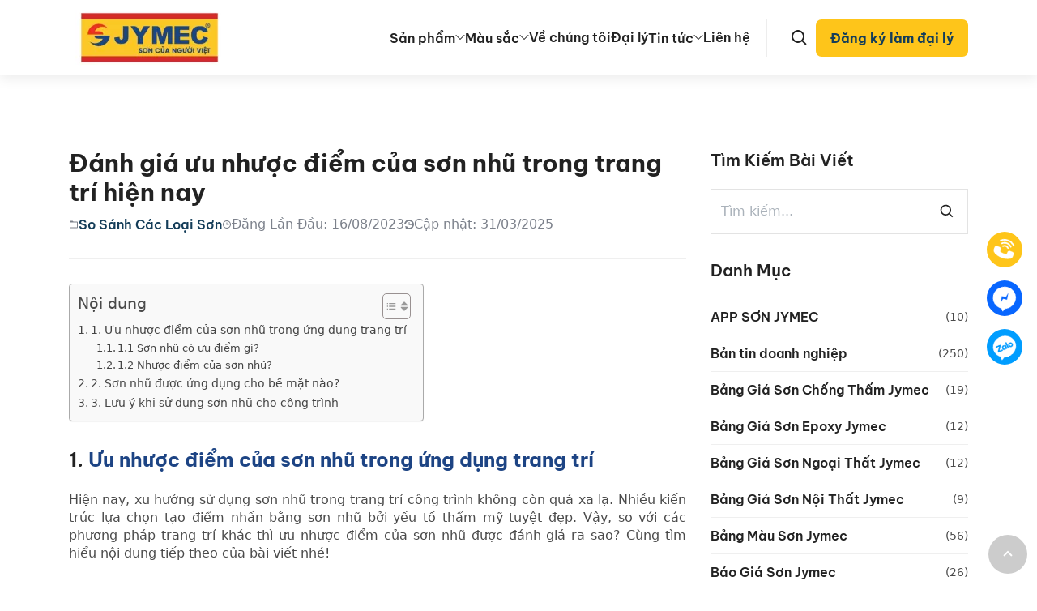

--- FILE ---
content_type: text/html; charset=UTF-8
request_url: https://sonjymec.com/uu-nhuoc-diem-cua-son-nhu-trong-trang-tri/
body_size: 32046
content:
<!DOCTYPE html><html lang="vi"><head><script data-no-optimize="1">var litespeed_docref=sessionStorage.getItem("litespeed_docref");litespeed_docref&&(Object.defineProperty(document,"referrer",{get:function(){return litespeed_docref}}),sessionStorage.removeItem("litespeed_docref"));</script>  <script type="litespeed/javascript">(function(w,d,s,l,i){w[l]=w[l]||[];w[l].push({'gtm.start':new Date().getTime(),event:'gtm.js'});var f=d.getElementsByTagName(s)[0],j=d.createElement(s),dl=l!='dataLayer'?'&l='+l:'';j.async=!0;j.src='https://www.googletagmanager.com/gtm.js?id='+i+dl;f.parentNode.insertBefore(j,f)})(window,document,'script','dataLayer','GTM-TSHGV492')</script> <meta charset="UTF-8"><meta name="viewport" content="width=device-width, initial-scale=1.0"> <script type="litespeed/javascript">document.addEventListener("DOMContentLiteSpeedLoaded",function(){let e=()=>{document.querySelectorAll("script[data-type='lazy']").forEach(e=>{e.setAttribute("src",e.getAttribute("data-src"))}),document.querySelectorAll("iframe[data-type='lazy']").forEach(e=>{e.setAttribute("src",e.getAttribute("data-src"))})},t=setTimeout(e,5e3),r=()=>{e(),clearTimeout(t)};["mouseover","keydown","touchmove","touchstart"].forEach(e=>{window.addEventListener(e,r,{passive:!0,once:!0})}),window.addEventListener("load",()=>{setTimeout(()=>{if("1"===new URLSearchParams(window.location.search).get("register")){let e=document.getElementById("register");e&&e.scrollIntoView({behavior:"smooth"})}},500)})})</script> <title>Đánh giá ưu nhược điểm của sơn nhũ trong trang trí hiện nay</title><style>:root{--b-font-main: ui-sans-serif, system-ui, -apple-system, BlinkMacSystemFont, "Segoe UI", Roboto, "Helvetica Neue", Arial, "Noto Sans", sans-serif, "Apple Color Emoji", "Segoe UI Emoji", "Segoe UI Symbol", "Noto Color Emoji";--b-font-mono: ui-monospace, SFMono-Regular, Menlo, Monaco, Consolas, "Liberation Mono", "Courier New", monospace;--b-txt: #2e3440;--b-bg-1: #fff;--b-bg-2: #eceff4;--b-line: #eceff4;--b-link: #bf616a;--b-btn-bg: #242933;--b-btn-txt: #fff;--b-focus: #88c0d0}*,::before,::after{box-sizing:border-box}html:focus-within{scroll-behavior:smooth}body{max-width:70ch;padding:0 1rem;margin:auto;background:var(--b-bg-1);font-family:var(--font-main);text-rendering:optimizeSpeed;line-height:1.5;color:#4a4a4a;-moz-tab-size:4;tab-size:4;word-break:break-word;overflow-wrap:break-word;-webkit-tap-highlight-color:rgba(0,0,0,0);-webkit-text-size-adjust:100%}h1,h2,h3,h4,h5,h6,p,ul,ol,dl,dd,details,blockquote,pre,figure,table,address,hr,fieldset,iframe,audio,video{margin:0 0 1.5rem}h1,h2,h3,h4,h5,h6{line-height:1.25;margin-top:2rem}h1{font-size:2rem}h2{font-size:1.5rem}h3{font-size:1.25rem}h4{font-size:1rem}h5{font-size:.875rem}h6{font-size:.75rem}a{color:var(--b-link);text-decoration:none}a:hover{text-decoration:underline}img,video,svg{max-width:100%;height:auto}embed,iframe,object{max-width:100%}iframe{border-style:none}abbr[title]{text-decoration:underline dotted}b,strong{font-weight:bolder}blockquote{margin-left:0;padding:.5rem 0 .5rem 1.5rem;border-left:.25rem solid var(--b-txt)}blockquote>:last-child{margin-bottom:0}small{font-size:.875rem}sub,sup{font-size:75%;line-height:0;position:relative;vertical-align:baseline}sub{bottom:-0.25em}sup{top:-0.5em}hr{height:0;border:0;border-bottom:1px solid var(--b-line)}pre,code,kbd,samp,tt,var{background:var(--b-bg-2);border-radius:.25rem;padding:.125rem .25rem;font-family:var(--b-font-mono);font-size:.875rem}pre{padding:1rem;overflow:auto;white-space:pre}pre code{padding:0}details{display:block;padding:.5rem 1rem;background:var(--b-bg-2);border:1px solid var(--b-line);border-radius:.25rem}details>:last-child{margin-bottom:0}details[open]>summary{margin-bottom:1.5rem}summary{display:list-item;cursor:pointer;font-weight:bold}summary:focus{box-shadow:none}table{border-collapse:collapse;width:100%;text-indent:0}table caption{margin-bottom:.5rem}td,th{padding:8px !important;word-break:inherit}td:first-child,th:first-child{padding-left:0}th{text-align:left}ul,ol,dd{padding-left:2rem}li>ul,li>ol{margin-bottom:0}fieldset{padding:.5rem .75rem;border:1px solid var(--b-line);border-radius:.25rem}legend{padding:0 .25rem}label{cursor:pointer;display:block;margin-bottom:.25rem}button,input,select,textarea{margin:0;padding:.5rem .75rem;max-width:100%;background:var(--b-bg-2);border:0;border-radius:.25rem;font:inherit;line-height:1.125;color:var(--b-txt)}button,select{text-transform:none}select,input:not([size]):not([type=button i]):not([type=submit i]):not([type=reset i]):not([type=checkbox i]):not([type=radio i]){width:100%}[type=color i]{min-height:2.125rem}select:not([multiple]):not([size]){padding-right:1.5rem;background-repeat:no-repeat;background-position:right .5rem center;-moz-appearance:none;-webkit-appearance:none;appearance:none}textarea{width:100%;resize:vertical}textarea:not([rows]){height:8rem}button{touch-action:manipulation}button,[type=button i],[type=submit i],[type=reset i]{-webkit-appearance:button;display:inline-block;text-align:center;white-space:nowrap;background:var(--b-btn-bg);color:var(--b-btn-txt);border:0;cursor:pointer;transition:opacity .25s}button:hover,[type=button i]:hover,[type=submit i]:hover,[type=reset i]:hover{opacity:.75}button[disabled],[type=button i][disabled],[type=submit i][disabled],[type=reset i][disabled]{opacity:.5}progress{vertical-align:baseline}[type=search i]{-webkit-appearance:textfield;outline-offset:-2px}::-webkit-inner-spin-button,::-webkit-outer-spin-button{height:auto}::-webkit-input-placeholder{color:inherit;opacity:.5}::-webkit-search-decoration{-webkit-appearance:none}::-webkit-file-upload-button{-webkit-appearance:button;font:inherit}::-moz-focus-inner{border-style:none;padding:0}:-moz-focusring{outline:1px dotted ButtonText}:-moz-ui-invalid{box-shadow:none}[aria-busy=true i]{cursor:progress}[aria-controls]{cursor:pointer}[aria-disabled=true i],[disabled]{cursor:not-allowed}:focus,details:focus-within{outline:none;box-shadow:0 0 0 2px var(--b-focus)}@media(prefers-reduced-motion: reduce){html:focus-within{scroll-behavior:auto}*,::before,::after{animation-delay:-1ms !important;animation-duration:1ms !important;animation-iteration-count:1 !important;background-attachment:initial !important;scroll-behavior:auto !important;transition-delay:0 !important;transition-duration:0 !important}}select:not([multiple]):not([size]){background-image:url("data:image/svg+xml,%3Csvg width='16' height='16' viewBox='0 0 20 20' xmlns='http://www.w3.org/2000/svg' fill='%232e3440'%3E%3Cpath d='M5 6l5 5 5-5 2 1-7 7-7-7 2-1z'/%3E%3C/svg%3E")}:root{--container: 1140px;--color-red: #D41F28;--color-heading: #222222;--font-heading: "BeVietnamPro", system-ui, sans-serif;--font-main: "Inter", system-ui, sans-serif;--b-txt: #556575;--b-link: #284182;--b-line: #f0f0f0;--b-bg-2: #f7f7f7;--b-btn-bg: var(--color-red);--color-link: #1D4484;--color-access: var(--color-yellow);--color-black: #000000;--color-white: #ffffff;--color-yellow: #FEC51A;--color-gray: #D1D1D1}:focus{box-shadow:none}.container{width:100%;max-width:var(--container);margin:auto;padding:0 15px}.container-fluid{width:100%;padding:0 50px}@media(max-width: 768px){.container-fluid{padding:0 15px}}body{max-width:none;padding:0}h1,h2,h3,h4,h5,h6{color:var(--color-heading);font-family:var(--font-heading)}svg{width:1em;height:1em;fill:currentColor}@font-face{font-family:"BeVietnamPro";font-weight:700;src:url("https://sonjymec.com/fonts/BeVietnamPro-Bold.ttf") format("truetype");font-display:swap}@font-face{font-family:"BeVietnamPro";font-weight:600;src:url("https://sonjymec.com/fonts/BeVietnamPro-SemiBold.ttf") format("truetype");font-display:swap}@font-face{font-family:"BeVietnamPro";font-weight:500;src:url("https://sonjymec.com/fonts/BeVietnamPro-Medium.ttf") format("truetype");font-display:swap}@font-face{font-family:"BeVietnamPro";font-weight:400;src:url("https://sonjymec.com/fonts/BeVietnamPro-Regular.ttf") format("truetype");font-display:swap}@font-face{font-family:"BeVietnamPro";font-weight:300;src:url("https://sonjymec.com/fonts/BeVietnamPro-Light.ttf") format("truetype");font-display:swap}.flex{display:flex;align-items:center;justify-content:space-between}.no-list{list-style:none;margin:0;padding:0}.font-heading{font-family:var(--font-heading)}.btn{display:inline-block;background:var(--b-btn-bg);color:#fff;font-family:var(--font-heading);font-weight:600;line-height:1;padding:19px 34px;transition:all .2s}.btn:hover{text-decoration:none;opacity:.75}.btn--secondary{background:#fff;color:var(--color-red)}.admin-bar .header{top:32px}@media(max-width: 768px){.admin-bar .header{top:46px}}.header{padding:0px 15px;box-shadow:0 4px 15px 0 rgba(0,0,0,.08);position:sticky;top:0;background:#fff;width:100%;z-index:99}.header--logo h1{margin:0;line-height:1}.header--logo a{display:block}.header--logo img{display:block}.header--right{flex:0 0 calc(100% - 100px - 142px);display:flex;flex-wrap:wrap;align-items:center;justify-content:flex-end}.header--info{position:relative;display:flex;flex-wrap:wrap;align-items:center;column-gap:18px;padding-left:20px;border-left:1px solid #ededed;margin-left:20px}.header--info .search-open{background:none;padding:0;width:40px;height:40px;display:flex;align-items:center;justify-content:center}.header--info .search-open svg{width:24px;height:24px;fill:var(--color-heading)}.header--info .header-cart{position:relative;width:24px;height:24px;display:flex;align-items:center;justify-content:center}.header--info .header-cart a{line-height:1}.header--info .header-cart span{position:absolute;top:0;right:-10px;background-color:var(--b-access);color:var(--color-white);border-radius:100%;padding:3px 7px;line-height:1}.header--info .header-cart svg{width:24px;height:24px;fill:var(--color-heading)}.header--info .header-register{display:inline-flex}.header--info .header-register a{font-size:16px;line-height:1.5;font-family:var(--font-heading);padding:11px 17.5px;color:#143d59;font-weight:700;background:#fec51a;text-decoration:none;border-radius:7px;transition:.3s ease}.header--info .header-register a:hover{opacity:.8}.header-languages{position:relative}.header-languages ul{padding:0;margin:0;display:flex;flex-wrap:wrap;gap:10px}.header-languages ul li{list-style:none;font-weight:bold}.header-search__form{display:none;position:absolute;top:100%;right:0;min-width:300px;background-color:var(--color-white);padding:5px;box-shadow:0 0 10px rgba(0,0,0,.5);border-radius:10px}.header-search__form.header-search__open{display:block;z-index:99}.header-search__form .search-form{position:relative;display:flex;flex-wrap:wrap;align-items:center}.header-search__form input{flex:0 0 calc(100% - 40px)}.header-search__form button{display:flex;flex-wrap:wrap;align-items:center;justify-content:center;background:var(--b-bg-2)}.header-search__form button svg{fill:var(--color-heading)}.bgDart.open{background:rgba(0,0,0,0);z-index:9;top:0;left:0;visibility:visible;opacity:.6}@media(max-width: 1024px){.header--info{margin-left:12px;padding-left:12px}}@media(max-width: 991px){.header{padding:14px 0px}.header--right{flex:0 0 calc(100% - 100px)}.header--info{column-gap:12px;flex-direction:row-reverse}.header--info .header-register a{padding:8px;font-size:10px}.header .header-menu{order:2;margin-left:12px}}.nav{position:relative}.nav ul.menu{position:relative;display:flex;flex-wrap:wrap;align-items:center;padding:0;margin:0;column-gap:24px}.nav li{position:relative;list-style:none}.nav li.current-menu-item a{color:var(--color-access)}.nav li.current-menu-item .sub-menu-toggle svg path{fill:var(--color-access)}.nav li .sub-menu{display:none;position:absolute;left:0;top:100%;padding:10px 0;background-color:var(--color-white);width:max-content;border-bottom-left-radius:5px;border-bottom-right-radius:5px;z-index:2;border-top:1px solid #ddd}.nav li .sub-menu li{margin-bottom:0;position:relative}.nav li .sub-menu li::after{content:"";width:100%;position:absolute;left:0;bottom:0;background:#ddd;height:1px}.nav li .sub-menu li:last-child{margin-bottom:0}.nav li .sub-menu li:last-child a{border:none}.nav li .sub-menu li:last-child::after{content:none}.nav li .sub-menu li .menu-text .sub-menu-toggle{transform:rotate(-90deg);top:auto;right:15px}.nav li .sub-menu li .menu-text a{padding:8px 32px 8px 16px}.nav li .sub-menu li .sub-menu{padding:5px 0;border-top:0;border-left:1px solid #ddd;left:100%;top:0}.nav li .sub-menu li.is-open .sub-menu{display:block}.nav li .sub-menu li:hover svg{fill:var(--color-access)}.nav li .sub-menu a{color:var(--color-heading);display:inline-block;width:100%;padding:8px 16px}.nav li .sub-menu a:hover{color:var(--color-access);text-decoration:none}.nav li .sub-menu a:after{content:none}.nav li .sub-menu .sub-menu-toggle{position:absolute;right:4px;top:50%;transform:translateY(-50%)}.nav .menu-text{position:relative;display:flex;align-items:center;gap:6px}.nav .sub-menu-toggle{background-color:rgba(0,0,0,0);padding:0;transition:.5s}.nav .sub-menu-toggle svg{width:12px;height:12px;fill:var(--color-heading)}.nav a{color:var(--color-heading);font-family:var(--font-heading);font-weight:600;font-size:16px;padding:30px 0px;position:relative}.nav a:hover{color:var(--color-access);text-decoration:none}.nav a:hover:after{transform:scaleX(1)}.nav a svg{fill:var(--color-heading)}.nav a:after{content:"";display:block;position:absolute;top:auto;bottom:0;height:4px;width:100%;transition:transform .25s ease-in-out;transform:scaleX(0);background-color:var(--color-access)}.current-menu-item>a,.current-menu-item .menu-text>a{color:var(--color-access)}.navbar-toggler{background-color:rgba(0,0,0,0);padding:0;display:none}.navbar-toggler svg.close{display:none}.navbar-toggler:focus{box-shadow:none}.navbar-toggler svg{fill:var(--color-white)}.navbar-toggler svg.close{display:none}@media only screen and (max-width: 991px){body.menu-open{overflow:hidden}body.menu-open .navbar-toggler svg.menu{display:none}body.menu-open .navbar-toggler svg.close{display:block}body.admin-bar .nav{top:94px}.nav{position:fixed;top:62px;right:0;bottom:0;width:360px;float:none;padding:0;background-color:#fff;z-index:999;-o-transition:all .2s ease-in-out;transition:all .2s ease-in-out;-webkit-transition:all .2s ease-in-out;-ms-transform:translateX(100%);transform:translateX(100%);-webkit-transform:translateX(100%);visibility:hidden;display:flex;flex-direction:column}.nav.open{opacity:1;visibility:visible;-ms-transform:translateY(0);transform:translateY(0);-webkit-transform:translateY(0);-webkit-box-shadow:-3px 0px 5px rgba(0,0,0,.3);box-shadow:0px 0px 5px rgba(0,0,0,.3)}.nav ul.menu{display:block;padding:15px;max-height:calc(100vh - 62px);overflow-y:auto}.nav li{margin-bottom:10px;border-bottom:1px solid #ededed;padding-bottom:10px}.nav li .sub-menu{display:none;position:relative;top:10px;left:24px;width:calc(100% - 30px);padding:10px 0 10px;background-color:rgba(0,0,0,0)}.nav li .sub-menu a{color:var(--color-heading);padding:0;font-weight:500}.nav li .sub-menu li{border-bottom:0;border:0}.nav li .sub-menu li .menu-text a{padding:0px 0}.nav li .sub-menu li .menu-text .sub-menu-toggle{transform:rotate(0deg)}.nav li .sub-menu li:last-child{border:none;padding-bottom:0}.nav li .sub-menu li .sub-menu{display:none;border-left:0;border-top:1px solid #ededed;margin-top:8px;left:15px}.nav li .sub-menu li .sub-menu a{padding:0px 0 0}.nav li .sub-menu li .sub-menu .sub-menu{left:5%}.nav li .sub-menu li.is-open .sub-menu{display:block}.nav li .sub-menu li.is-open .menu-text .sub-menu-toggle{transform:rotate(180deg)}.nav li.is-open .sub-menu{display:block}.nav li.is-open .sub-menu .sub-menu{display:none}.nav li.is-open .sub-menu-toggle{transform:rotate(180deg)}.nav li.current-menu-item .menu-text .sub-menu-toggle svg path{color:var(--color-access)}.nav a{padding:0}.nav a::after{display:none}.nav .sub-menu-toggle{padding-inline:20px}.nav svg path{fill:var(--color-heading)}.navbar-toggler{display:block}}@media only screen and (max-width: 782px){body.admin-bar .nav{top:108px}.nav .menu-text{justify-content:space-between}.nav .sub-menu-toggle{padding:0 12px}.nav li:hover .sub-menu .sub-menu{left:5%}.nav li .sub-menu li{margin-bottom:10px}}@media only screen and (min-width: 991px){.nav li .sub-menu li .menu-text:hover .sub-menu-toggle{transform:rotate(-270deg)}.nav li .sub-menu a{color:var(--color-heading);display:inline-block;width:100%;padding:8px 16px}.nav li .sub-menu a:hover{color:var(--color-access);text-decoration:none}.nav li .sub-menu a:after{content:none}.nav li .sub-menu .sub-menu-toggle{position:absolute;right:4px;top:50%;transform:translateY(-50%)}.nav li:hover .sub-menu{display:block}.nav li:hover .sub-menu .sub-menu{display:none;left:100%;top:0;border-radius:5px}.nav li:hover .sub-menu li:hover .sub-menu{display:block}.nav li:hover .sub-menu li:hover .sub-menu a{color:var(--color-heading)}.nav li:hover .sub-menu li:hover .sub-menu li:hover a{color:var(--color-access)}.nav li:hover .sub-menu li:hover svg path{fill:var(--color-access)}.nav li:hover .sub-menu li:hover a{color:var(--color-access)}.nav li:hover .sub-menu svg path{fill:var(--color-heading)}.nav li:hover .sub-menu a{color:var(--color-heading)}.nav li:hover .sub-menu-toggle{transform:rotate(-180deg)}.nav li:hover svg path,.nav li:hover a{fill:var(--color-access);color:var(--color-access)}}.footer{position:relative;background-color:#1D4484;padding:30px 0 15px;border-bottom:1px solid rgba(255,255,255,.07)}.footer__copyright{text-align:center;font-size:15px;padding:12px;background-color:#1D4484;color:var(--color-white)}.footer__copyright strong{font-weight:600}.footer__copyright a{color:var(--color-white)}.footer__inner{position:relative;display:flex;flex-wrap:wrap;gap:30px}.footer__info{position:relative;width:66%}.footer__info p.title{font-family:var(--font-heading);font-weight:600;font-size:24px;color:#fec51a;margin:0 0 22px}.footer__wrap{display:grid;gap:30px;grid-template-columns:repeat(2, 1fr)}.footer__company strong{font-family:var(--font-heading);color:var(--color-white);font-size:18px;font-weight:600;line-height:1.4}.footer__company .add{margin-bottom:10px}.footer__company .add p{font-size:16px;color:var(--color-white);margin:0}.footer__company .add a{color:var(--color-white);font-weight:400}.footer__company .add a:hover{color:var(--color-access)}.footer__company .add .infomation{display:flex;flex-wrap:wrap;font-family:var(--font-heading);font-size:15px;font-weight:400;line-height:1.4;margin-bottom:8px;gap:10px;align-items:center}.footer__company .add .infomation svg{width:16px;height:16px;fill:var(--color-white)}.footer__company .add .infomation span{border-left:1px solid rgba(215,215,215,.2);padding-left:10px;color:var(--color-white);font-weight:400}.footer__company .add.phone p{color:var(--color-white);font-weight:600}.footer__company .add.email p{color:var(--color-white);font-weight:400}.footer__company .add.email a{color:var(--color-white);font-weight:400;text-decoration:underline}.footer__company .add.email a:hover{color:var(--color-access)}.footer__menu{width:calc(34% - 30px);position:relative}.footer__widget{position:relative;display:grid;gap:30px;grid-template-columns:1fr 40%}.footer__widget .widget-title{font-family:var(--font-heading) !important;font-size:24px !important;color:#fec51a !important;line-height:1.4;font-weight:600 !important;margin-bottom:22px !important}.footer__widget ul{padding:0;margin:0}.footer__widget ul li{margin-bottom:5px;padding:0;border-bottom:0}.footer__widget ul a{color:var(--color-white);text-decoration:none;font-size:16px;line-height:1.4}.footer__widget ul a:hover{color:var(--color-access)}.footer__social{position:relative;margin-top:10px;display:flex;flex-wrap:wrap;gap:12px;align-items:center}.footer__social p{font-family:var(--font-heading);font-weight:600;font-size:18px;color:var(--color-white);margin:0;line-height:1}.footer__social ul{padding:0;margin:0;display:flex;flex-wrap:wrap;gap:12px;list-style:none}.footer__social .widget li{border-bottom:0;padding:0;display:inherit}.footer__logo{position:relative}.footer__logo--wrapper{position:relative;display:flex;flex-wrap:wrap;align-items:center;justify-content:space-between;gap:20px}.footer__logo .menu-footer ul{padding:0;margin:0;display:flex;flex-wrap:wrap;gap:20px}.footer__logo .menu-footer li{list-style:none}.footer__logo .menu-footer a{font-family:var(--font-heading);font-weight:600;font-size:16px;color:var(--color-white);text-decoration:none}.footer__logo .menu-footer a:hover{color:var(--color-access)}.footer__logo .thong_bao ul{padding:0;margin:0;display:flex;flex-wrap:wrap;gap:20px}.footer__logo .thong_bao li{list-style:none}.footer__logo .social-button{position:fixed;position:fixed;top:50%;transform:translateY(-50%);right:16px;min-width:46px}@media(max-width: 767px){.footer__logo .social-button{top:90%;transform:translateY(-90%)}}.footer__logo .social-button-content{width:44px;height:44px;border-radius:50%;overflow:hidden;display:flex;align-items:center;justify-content:center;margin-top:16px}@media(max-width: 1110px){.footer__logo .social-button-content{width:40px;height:40px}}@media(max-width: 767px){.footer__logo .social-button-content{margin-top:12px}}.footer__logo .social-button-content a{display:block}.footer__logo .social-button-content img{display:block;-webkit-animation:rings 1s infinite ease-in-out;animation:rings 1s infinite ease-in-out}@media(max-width: 1110px){.footer__logo .social-button-content img{width:30px;height:30px}}@media(max-width: 767px){.footer__logo .social-button-content img{width:20px;height:20px}}.footer__logo .social-button .social-hotline{background-color:#fec51a}.footer__logo .social-button .social-mess{background-color:#0866ff}.footer__logo .social-button .social-zalo{background-color:#009dff}.footer__logo .social-button .social-map{background-color:#fd003a}@media(max-width: 1023px){.footer{padding:50px 0}.footer__info{width:100%}.footer__menu{width:100%}}@media(max-width: 500px){.footer__wrap{grid-template-columns:repeat(1, 1fr)}}@media(max-width: 360px){.footer__widget{grid-template-columns:repeat(1, 1fr)}}@keyframes rings{0%{-webkit-transform:rotate(0) scale(1) skew(1deg)}10%{-webkit-transform:rotate(-25deg) scale(1) skew(1deg)}20%{-webkit-transform:rotate(25deg) scale(1) skew(1deg)}30%{-webkit-transform:rotate(-25deg) scale(1) skew(1deg)}40%{-webkit-transform:rotate(25deg) scale(1) skew(1deg)}50%{-webkit-transform:rotate(0) scale(1) skew(1deg)}100%{-webkit-transform:rotate(0) scale(1) skew(1deg)}} img[src='']{display: none;}.footer__widget ul li::marker{color: white}.footer__inner p {margin: 0 0 0.5rem;}</style><style>.banner{position:relative}.banner--desk{display:block}@media(max-width: 768px){.banner--desk{display:none}}.banner--mb{display:none}@media(max-width: 768px){.banner--mb{display:block}}.banner__tags{padding:60px 0 0 0}@media(max-width: 991px){.banner__tags{padding:60px 0 0 0}}@media(max-width: 768px){.banner__tags{padding:40px 0 0 0}}.banner__tags--heading{color:var(--color-heading);font-family:var(--font-heading);font-size:40px;font-weight:600;margin:0}@media(max-width: 991px){.banner__tags--heading{font-size:32px}}@media(max-width: 768px){.banner__tags--heading{font-size:28px}}.banner__content{text-align:center;position:absolute;top:50%;left:50%;transform:translate(-50%, -50%);padding:0;max-width:807px;margin:0 auto}@media(max-width: 991px){.banner__content{width:80%}}@media(max-width: 768px){.banner__content{width:90%}}.banner__content--heading{color:#fff;text-align:center;font-family:var(--font-heading);font-size:50px;font-weight:600;margin:0}@media(max-width: 991px){.banner__content--heading{font-size:32px}}@media(max-width: 768px){.banner__content--heading{font-size:28px}}.banner__content--desc{color:#fff;text-align:center;font-family:var(--font-main);font-size:16px;font-weight:400;line-height:140%;opacity:.8;margin:25px 0 0 0}.banner__content--desc p{margin:0}@media(max-width: 1200px){.banner__content--desc{display:none}}@media(max-width: 768px){.banner__content--desc{display:block}}.alignleft{float:left;margin-right:1em}.alignright{float:right;margin-left:1em}.aligncenter{display:block;margin:0 auto;text-align:center}.wp-caption-text{text-align:center}.single-blog{padding-top:90px;position:relative;padding-bottom:90px}.single-blog__wrap{position:relative;display:flex;flex-wrap:wrap}.single-blog__content{width:100%;position:relative;flex:0 0 70%;padding-right:15px;overflow:hidden}.single-blog__content h1{font-family:var(--font-heading);font-size:30px;line-height:1.2;color:var(--color-heading);margin:0 0 10px}.single-blog__content .add-dai-ly-single{margin-top:24px}.single-blog__content .add-dai-ly-single iframe{width:100% !important}.single-blog__content .add-dai-ly-single .infomation{display:flex;align-items:center;gap:10px}.single-blog__content a{color:var(--color-orange)}.single-blog__content p{font-size:16px;line-height:1.4}.single-blog__content strong{font-weight:600}.single-blog__content .questions h2.title{margin-bottom:30px;font-weight:600;font-size:26px}.single-blog__sidebar{position:relative;flex:0 0 30%;padding-left:15px}.single-blog__sidebar ul{padding:0;margin:0}.single-blog__author{margin-bottom:30px;padding-bottom:30px;border-bottom:1px solid #efefef}.single-blog__author ul{padding:0;margin:0;display:flex;flex-wrap:wrap;gap:18px;align-items:center}.single-blog__author li{list-style:none;display:flex;flex-wrap:wrap;align-items:center;gap:5px;font-size:16px;color:#7c818b}.single-blog__author svg{width:12px;height:12px;fill:#7c818b}.single-blog__author a{color:#143d59 !important;font-weight:600;font-family:var(--font-heading)}.single-blog__author a:hover{color:var(--color-accent)}#toc_container{margin-bottom:0}.single-content{position:relative;overflow:hidden}.single-content figure{width:100% !important;margin-bottom:15px}.single-content a{color:var(--color-link)}.single-tag{position:relative;border-top:1px solid #efefef;padding:16px 0 0;display:flex;flex-wrap:wrap;align-items:baseline;justify-content:space-between}.single-tag .tag{color:#8e8e93;font-size:14px;display:flex;flex-wrap:wrap;align-items:baseline;gap:10px;flex:0 0 100%}.single-tag .tag p{margin:0}.single-tag .tag ul{padding:0;margin:0;display:flex;flex-wrap:wrap;gap:9px;width:calc(100% - 51px)}.single-tag .tag li{list-style:none;border:1px solid #efefef;border-radius:10px;padding:6px 10px}.single-tag .tag li:hover{background-color:var(--color-yellow);border:1px solid var(--color-yellow)}.single-tag .tag li:hover a{color:var(--color-white);text-decoration:none}.single-tag .tag a{color:#3a3a3c;font-size:13px;font-weight:600}.single-author{position:relative;padding:16px 0}.single-author h3{font-size:24px;line-height:1.4;font-weight:600;color:var(--color-text);margin:0 0 20px}.single-author__inner{background-color:#fafafa;border-radius:8px;padding:25px 20px;display:flex;flex-wrap:wrap}.single-author__avatar{width:88px;height:88px;border-radius:100%;overflow:hidden}.single-author__content{position:relative;flex:0 0 calc(100% - 88px);padding-left:15px}.single-author__content p{color:var(--color-text);font-size:14px;margin:0}.single-author__content p:first-child{color:#8e8e93}.single-author__content p.title{font-size:18px;font-weight:600;margin-bottom:12px}.related-products{position:relative;padding-top:40px;overflow:hidden}.related-products h2{color:var(--color-heading);font-size:30px;font-weight:600;margin:0 0 20px;line-height:1.05}.related-products__wrap{position:relative}.related-products__wrap .slick-prev,.related-products__wrap .slick-next{width:54px;height:54px;border:1px solid rgba(255,255,255,.2);background-color:rgba(255,255,255,.2);background-repeat:no-repeat;background-position:center;top:45%;position:absolute;z-index:2;text-indent:-99999px}.related-products__wrap .slick-prev{background-image:url("https://sonjymec.com/wp-content/uploads/2024/03/prev.svg");left:0px}.related-products__wrap .slick-next{background-image:url("https://sonjymec.com/wp-content/uploads/2024/03/next.svg");right:0px}.related-products__wrap .slick-dots{display:flex;list-style:none;padding-left:0;justify-content:center;gap:10px;margin:0}.related-products__wrap .slick-dots li button{font-size:0;border-radius:50%;padding:0;width:10px;height:10px;background:#787878;opacity:.2}.related-products__wrap .slick-dots li.slick-active button{background:var(--color-access);opacity:1}.related-products .news__item{position:relative;padding:0 15px 0 0}.related-products .news__item .entry-thumbnail{position:relative}.related-products .news__item .entry-thumbnail::after{content:"";display:block;padding-bottom:56%}.related-products .news__item .entry-thumbnail img{position:absolute;top:0;left:0;width:100%;height:100%;object-fit:cover}.related-products .news__item .entry-content h3{font-size:24px;color:var(--color-heading);line-height:1.4}.related-products .news__item .entry-content h3 a{color:var(--color-heading);text-decoration:none}.related-products .news__item .entry-content h3 a:hover{color:var(--color-access)}.related-products .news__item .entry-content .content p{color:#4a4a4a;font-size:16px;display:-webkit-box;-webkit-line-clamp:2;-webkit-box-orient:vertical;overflow:hidden}.related-products .news__item .entry-date{position:relative;display:flex;flex-wrap:wrap;gap:10px}.related-products .news__item .entry-date p{margin-bottom:0}@media only screen and (max-width: 767px){.related-products__wrap .slick-dots{gap:16px;margin:16px 0}.related-products__wrap .slick-dots li button{width:16px;height:16px}.single-blog{padding:50px 0}.single-blog__content{flex:0 0 100%;padding:0}.single-blog__content h1{font-size:28px}.single-blog__sidebar{flex:0 0 100%;padding-left:0;margin-top:40px}.single-content{overflow-x:auto}.single-tag{gap:30px}}#sidebar{position:relative}#sidebar ul{padding:0;margin:0}#sidebar li{list-style:none}.widget{position:relative;margin-bottom:30px}.widget .widget-title{font-size:20px;color:var(--color-heading);font-family:var(--font-heading);font-weight:600;margin:0 0 20px;text-transform:capitalize}.widget li{border-bottom:1px solid #efefef;padding:10px 0;display:flex;flex-wrap:wrap;align-items:center;justify-content:space-between}.widget li:last-child{border-bottom:0;padding-bottom:0}.widget li:hover a{color:var(--color-access);text-decoration:none}.widget.widget_categories li{color:#4a4a4a;font-size:14px}.widget.widget_categories a{color:var(--color-heading);font-size:16px;font-family:var(--font-heading);font-weight:600;line-height:1.5}.widget.widget_nav_menu a{font-weight:600}.widget .search-form{position:relative;display:flex;flex-wrap:wrap;border:1px solid #e3e3e3}.widget .search-form input{width:calc(100% - 50px) !important;background:none}.widget .search-form button{background:rgba(0,0,0,0);order:1;width:50px;height:54px;padding:0;display:flex;align-items:center;justify-content:center}.widget .search-form button svg{width:20px;height:20px;fill:var(--color-heading)}.widget .tagcloud{display:flex;flex-wrap:wrap;gap:10px}.widget .tagcloud a{text-decoration:none;padding:12px 16px;border:1px solid #f0f0f0;font-size:13px;line-height:1.4}.widget .tagcloud a:hover{background-color:var(--color-access);color:var(--color-heading)}.widget .subscription-input{position:relative;display:flex;border:1px solid #e3e3e3;padding:8.5px 18px}.widget .subscription-input input{background:rgba(0,0,0,0);font-size:14px;color:#4a4a4a;padding:0}.widget .subscription-input button{background:rgba(0,0,0,0);width:50px}.widget .subscription-input button svg{width:24px;height:24px}.news-sidebar__item{position:relative;display:flex;flex-wrap:wrap;align-items:flex-start;border-bottom:1px solid #efefef;padding:15px 0}.news-sidebar__item:last-child{border-bottom:0}.news-sidebar .entry-thumbnail{width:112px;position:relative;overflow:hidden;border-radius:10px}.news-sidebar .entry-thumbnail::after{content:"";display:block;padding-bottom:71%}.news-sidebar .entry-thumbnail img{position:absolute;top:0;left:0;width:100%;height:100%;object-fit:cover}.news-sidebar .entry-content{width:calc(100% - 112px);padding-left:12px}.news-sidebar .entry-content a{font-size:16px;color:var(--color-heading);margin:0 0 10px;font-weight:500;font-family:var(--font-heading);line-height:1.2;display:-webkit-box;-webkit-line-clamp:2;-webkit-box-orient:vertical;overflow:hidden}.news-sidebar .entry-content a:hover{color:var(--color-accent);text-decoration:none}.news-sidebar .entry-date{position:relative;display:flex;flex-wrap:wrap;align-items:center;gap:10px;margin-top:10px}.news-sidebar .entry-date p{display:flex;flex-wrap:wrap;align-items:center;font-size:16px;margin:0;font-weight:600;font-family:var(--font-heading)}.news-sidebar .entry-date p svg{width:12px;height:12px;fill:#999;margin-right:5px}.news-sidebar .entry-date p a{margin:0;font-weight:600;font-size:14px}.slick-slider{position:relative;display:block;box-sizing:border-box;-webkit-touch-callout:none;-webkit-user-select:none;-khtml-user-select:none;-moz-user-select:none;-ms-user-select:none;user-select:none;-ms-touch-action:pan-y;touch-action:pan-y;-webkit-tap-highlight-color:rgba(0,0,0,0)}.slick-list{position:relative;overflow:hidden;display:block;margin:0;padding:0}.slick-list:focus{outline:none}.slick-list.dragging{cursor:pointer;cursor:hand}.slick-slider .slick-track,.slick-slider .slick-list{-webkit-transform:translate3d(0, 0, 0);-moz-transform:translate3d(0, 0, 0);-ms-transform:translate3d(0, 0, 0);-o-transform:translate3d(0, 0, 0);transform:translate3d(0, 0, 0)}.slick-track{position:relative;left:0;top:0;display:block;margin-left:auto;margin-right:auto}.slick-track:before,.slick-track:after{content:"";display:table}.slick-track:after{clear:both}.slick-loading .slick-track{visibility:hidden}.slick-slide{float:left;height:100%;min-height:1px;display:none}[dir=rtl] .slick-slide{float:right}.slick-slide img{display:block}.slick-slide.slick-loading img{display:none}.slick-slide.dragging img{pointer-events:none}.slick-initialized .slick-slide{display:block}.slick-loading .slick-slide{visibility:hidden}.slick-vertical .slick-slide{display:block;height:auto;border:1px solid rgba(0,0,0,0)}.slick-arrow.slick-hidden{display:none}</style><meta name='robots' content='index, follow, max-image-preview:large, max-snippet:-1, max-video-preview:-1' /><style>img:is([sizes="auto" i], [sizes^="auto," i]) { contain-intrinsic-size: 3000px 1500px }</style><link data-optimized="2" rel="stylesheet" href="https://sonjymec.com/wp-content/litespeed/css/8588a3f3a3e88c0c7e6db4ad7d67a032.css?ver=eaa05" /><style id='ez-toc-inline-css'>div#ez-toc-container .ez-toc-title {font-size: 120%;}div#ez-toc-container .ez-toc-title {font-weight: 500;}div#ez-toc-container ul li , div#ez-toc-container ul li a {font-size: 95%;}div#ez-toc-container ul li , div#ez-toc-container ul li a {font-weight: 500;}div#ez-toc-container nav ul ul li {font-size: 90%;}
.ez-toc-container-direction {direction: ltr;}.ez-toc-counter ul{counter-reset: item ;}.ez-toc-counter nav ul li a::before {content: counters(item, '.', decimal) '. ';display: inline-block;counter-increment: item;flex-grow: 0;flex-shrink: 0;margin-right: .2em; float: left; }.ez-toc-widget-direction {direction: ltr;}.ez-toc-widget-container ul{counter-reset: item ;}.ez-toc-widget-container nav ul li a::before {content: counters(item, '.', decimal) '. ';display: inline-block;counter-increment: item;flex-grow: 0;flex-shrink: 0;margin-right: .2em; float: left; }</style> <script type="litespeed/javascript" data-src="//sonjymec.com/wp-includes/js/jquery/jquery.min.js" id="jquery-core-js"></script> <script type="application/ld+json" class="ez-toc-schema-markup-output">{"@context":"https:\/\/schema.org","@graph":[{"@context":"https:\/\/schema.org","@type":"SiteNavigationElement","@id":"#ez-toc","name":"1. \u01afu nh\u01b0\u1ee3c \u0111i\u1ec3m c\u1ee7a s\u01a1n nh\u0169 trong \u1ee9ng d\u1ee5ng trang tr\u00ed","url":"https:\/\/sonjymec.com\/uu-nhuoc-diem-cua-son-nhu-trong-trang-tri\/#1-uu-nhuoc-diem-cua-son-nhu-trong-ung-dung-trang-tri"},{"@context":"https:\/\/schema.org","@type":"SiteNavigationElement","@id":"#ez-toc","name":"1.1 S\u01a1n nh\u0169 c\u00f3 \u01b0u \u0111i\u1ec3m g\u00ec?","url":"https:\/\/sonjymec.com\/uu-nhuoc-diem-cua-son-nhu-trong-trang-tri\/#11-son-nhu-co-uu-diem-gi"},{"@context":"https:\/\/schema.org","@type":"SiteNavigationElement","@id":"#ez-toc","name":"1.2 Nh\u01b0\u1ee3c \u0111i\u1ec3m c\u1ee7a s\u01a1n nh\u0169?","url":"https:\/\/sonjymec.com\/uu-nhuoc-diem-cua-son-nhu-trong-trang-tri\/#12-nhuoc-diem-cua-son-nhu"},{"@context":"https:\/\/schema.org","@type":"SiteNavigationElement","@id":"#ez-toc","name":"2. S\u01a1n nh\u0169 \u0111\u01b0\u1ee3c \u1ee9ng d\u1ee5ng cho b\u1ec1 m\u1eb7t n\u00e0o?","url":"https:\/\/sonjymec.com\/uu-nhuoc-diem-cua-son-nhu-trong-trang-tri\/#2-son-nhu-duoc-ung-dung-cho-be-mat-nao"},{"@context":"https:\/\/schema.org","@type":"SiteNavigationElement","@id":"#ez-toc","name":"3. L\u01b0u \u00fd khi s\u1eed d\u1ee5ng s\u01a1n nh\u0169 cho c\u00f4ng tr\u00ecnh","url":"https:\/\/sonjymec.com\/uu-nhuoc-diem-cua-son-nhu-trong-trang-tri\/#3-luu-y-khi-su-dung-son-nhu-cho-cong-trinh"}]}</script><meta name="generator" content="Elementor 3.33.0; features: e_font_icon_svg, additional_custom_breakpoints; settings: css_print_method-external, google_font-enabled, font_display-swap"><link rel="canonical" href="https://sonjymec.com/uu-nhuoc-diem-cua-son-nhu-trong-trang-tri/"><meta name="description" content="Xem ngay những ưu nhược điểm của sơn nhũ trong trang trí hiện nay dưới đây để có thể hiểu hơn về dòng sơn này nhé!">
 <script type="litespeed/javascript" data-src="https://www.googletagmanager.com/gtag/js?id=G-F7YC9JHH4H"></script> <script type="litespeed/javascript">window.dataLayer=window.dataLayer||[];function gtag(){dataLayer.push(arguments)}
gtag('js',new Date());gtag('config','G-F7YC9JHH4H')</script><meta property="og:title" content="Đánh giá ưu nhược điểm của sơn nhũ trong trang trí hiện nay"><meta property="og:type" content="article"><meta property="og:image" content="https://sonjymec.com/wp-content/uploads/2023/08/uu-nhuoc-diem-cua-son-nhu.png"><meta property="og:image:width" content="800"><meta property="og:image:height" content="500"><meta property="og:image:alt" content="Uu Nhuoc Diem Cua Son Nhu"><meta property="og:description" content="Xem ngay những ưu nhược điểm của sơn nhũ trong trang trí hiện nay dưới đây để có thể hiểu hơn về dòng sơn này nhé!"><meta property="og:url" content="https://sonjymec.com/uu-nhuoc-diem-cua-son-nhu-trong-trang-tri/"><meta property="og:locale" content="vi_VN"><meta property="og:site_name" content="Sơn JYMEC"><meta property="article:published_time" content="2023-08-16T08:25:44+00:00"><meta property="article:modified_time" content="2025-03-31T04:30:15+00:00"><meta property="og:updated_time" content="2025-03-31T04:30:15+00:00"><meta property="article:section" content="So Sánh Các Loại Sơn"><meta property="article:tag" content="bảng màu sơn nhũ"><meta property="article:tag" content="Bảng màu sơn nhũ JYMEC"><meta property="article:tag" content="cách chọn màu sơn nhũ"><meta property="article:tag" content="hãng sơn nhũ giá rẻ"><meta property="article:tag" content="hãng sơn nhũ giá rẻ tốt nhất"><meta property="article:tag" content="hãng sơn nhũ nào tốt"><meta property="article:tag" content="hãng sơn nhũ tốt nhất"><meta property="article:tag" content="hãng sơn nhũ uy tín"><meta property="article:tag" content="những hãng sơn nhũ tốt"><meta property="article:tag" content="sơn nhũ"><meta property="article:tag" content="Sơn nhũ bạc"><meta property="article:tag" content="Sơn nhũ cao cấp"><meta property="article:tag" content="sơn nhũ có bền không"><meta property="article:tag" content="Sơn nhũ đồng"><meta property="article:tag" content="sơn nhũ giá rẻ"><meta property="article:tag" content="sơn nhũ JYMEC"><meta property="article:tag" content="Sơn nhũ ngoại thất"><meta property="article:tag" content="sơn nhũ nội thất"><meta property="article:tag" content="sơn nhũ phổ biến nhất hiện nay"><meta property="article:tag" content="sơn nhũ tốt nhất"><meta property="article:tag" content="Sơn nhũ tốt nhất hiện nay"><meta property="article:tag" content="Sơn nhũ vàng"><meta property="article:tag" content="tiêu chí chọn sơn nhũ"><meta property="article:tag" content="Ưu điểm của sơn nhũ"><meta property="article:tag" content="Ưu nhược điểm của sơn nhũ"><meta property="fb:app_id" content="marketing.jymec@gmail.com"><meta name="twitter:card" content="summary_large_image"><meta name="twitter:image" content="https://sonjymec.com/wp-content/uploads/2023/08/uu-nhuoc-diem-cua-son-nhu.png"><meta name="author" content="SonJYMEC"><meta name="date" content="2023-08-16T08:25:44+00:00"><style>.e-con.e-parent:nth-of-type(n+4):not(.e-lazyloaded):not(.e-no-lazyload),
				.e-con.e-parent:nth-of-type(n+4):not(.e-lazyloaded):not(.e-no-lazyload) * {
					background-image: none !important;
				}
				@media screen and (max-height: 1024px) {
					.e-con.e-parent:nth-of-type(n+3):not(.e-lazyloaded):not(.e-no-lazyload),
					.e-con.e-parent:nth-of-type(n+3):not(.e-lazyloaded):not(.e-no-lazyload) * {
						background-image: none !important;
					}
				}
				@media screen and (max-height: 640px) {
					.e-con.e-parent:nth-of-type(n+2):not(.e-lazyloaded):not(.e-no-lazyload),
					.e-con.e-parent:nth-of-type(n+2):not(.e-lazyloaded):not(.e-no-lazyload) * {
						background-image: none !important;
					}
				}</style><link rel="icon" href="https://sonjymec.com/wp-content/uploads/2024/06/cropped-avatar-son-jymec.jpg" sizes="32x32" /><link rel="icon" href="https://sonjymec.com/wp-content/uploads/2024/06/cropped-avatar-son-jymec.jpg" sizes="192x192" /><link rel="apple-touch-icon" href="https://sonjymec.com/wp-content/uploads/2024/06/cropped-avatar-son-jymec.jpg" /><meta name="msapplication-TileImage" content="https://sonjymec.com/wp-content/uploads/2024/06/cropped-avatar-son-jymec.jpg" /></head><body class="wp-singular post-template-default single single-post postid-21558 single-format-standard wp-custom-logo wp-embed-responsive wp-theme-son_jymec elementor-default elementor-kit-37384">
<noscript><iframe data-lazyloaded="1" src="about:blank" data-litespeed-src="https://www.googletagmanager.com/ns.html?id=GTM-TSHGV492"
height="0" width="0" style="display:none;visibility:hidden"></iframe></noscript><header class="header "><div class="container flex"><div class="header--logo">
<a href="https://sonjymec.com/" class="custom-logo-link" rel="home"><img data-lazyloaded="1" src="[data-uri]" width="200" height="93" data-src="https://sonjymec.com/wp-content/uploads/2025/04/cropped-logo-2.png.webp" class="custom-logo" alt="Cropped Logo 2.png" decoding="async" /></a></div><div class="header--right"><div class="header-menu"><nav id="site-navigation" class="main-navigation nav"><ul id="primary-menu" class="menu"><li class="menu-item menu-item-has-children"><div class="menu-text"><a href="/san-pham/">Sản phẩm</a><button class="sub-menu-toggle" aria-label="menu arrow" aria-expanded="false"><svg width="12" height="7" viewBox="0 0 12 7" fill="none" xmlns="http://www.w3.org/2000/svg">
<path d="M11.354 1.35403L6.35403 6.35403C6.30759 6.40052 6.25245 6.4374 6.19175 6.46256C6.13105 6.48772 6.06599 6.50067 6.00028 6.50067C5.93457 6.50067 5.86951 6.48772 5.80881 6.46256C5.74811 6.4374 5.69296 6.40052 5.64653 6.35403L0.646528 1.35403C0.552708 1.26021 0.5 1.13296 0.5 1.00028C0.5 0.867596 0.552708 0.740348 0.646528 0.646528C0.740348 0.552707 0.867596 0.5 1.00028 0.5C1.13296 0.5 1.26021 0.552707 1.35403 0.646528L6.00028 5.2934L10.6465 0.646528C10.693 0.600073 10.7481 0.563222 10.8088 0.538081C10.8695 0.51294 10.9346 0.5 11.0003 0.5C11.066 0.5 11.131 0.51294 11.1917 0.538081C11.2524 0.563222 11.3076 0.600073 11.354 0.646528C11.4005 0.692983 11.4373 0.748133 11.4625 0.80883C11.4876 0.869526 11.5006 0.934581 11.5006 1.00028C11.5006 1.06598 11.4876 1.13103 11.4625 1.19173C11.4373 1.25242 11.4005 1.30757 11.354 1.35403Z" fill="#222222"/>
</svg></button></div><ul class="sub-menu"><li class="menu-item"><a href="https://sonjymec.com/son-noi-that/">Sơn nội thất</a></li><li class="menu-item"><a href="https://sonjymec.com/son-ngoai-that/">Sơn ngoại thất</a></li><li class="menu-item"><a href="https://sonjymec.com/son-chong-tham/">Sơn chống thấm</a></li><li class="menu-item menu-item-has-children"><div class="menu-text"><a href="https://sonjymec.com/son-trang-tri/">Sơn trang trí</a><button class="sub-menu-toggle" aria-label="menu arrow" aria-expanded="false"><svg width="12" height="7" viewBox="0 0 12 7" fill="none" xmlns="http://www.w3.org/2000/svg">
<path d="M11.354 1.35403L6.35403 6.35403C6.30759 6.40052 6.25245 6.4374 6.19175 6.46256C6.13105 6.48772 6.06599 6.50067 6.00028 6.50067C5.93457 6.50067 5.86951 6.48772 5.80881 6.46256C5.74811 6.4374 5.69296 6.40052 5.64653 6.35403L0.646528 1.35403C0.552708 1.26021 0.5 1.13296 0.5 1.00028C0.5 0.867596 0.552708 0.740348 0.646528 0.646528C0.740348 0.552707 0.867596 0.5 1.00028 0.5C1.13296 0.5 1.26021 0.552707 1.35403 0.646528L6.00028 5.2934L10.6465 0.646528C10.693 0.600073 10.7481 0.563222 10.8088 0.538081C10.8695 0.51294 10.9346 0.5 11.0003 0.5C11.066 0.5 11.131 0.51294 11.1917 0.538081C11.2524 0.563222 11.3076 0.600073 11.354 0.646528C11.4005 0.692983 11.4373 0.748133 11.4625 0.80883C11.4876 0.869526 11.5006 0.934581 11.5006 1.00028C11.5006 1.06598 11.4876 1.13103 11.4625 1.19173C11.4373 1.25242 11.4005 1.30757 11.354 1.35403Z" fill="#222222"/>
</svg></button></div><ul class="sub-menu"><li class="menu-item"><a href="https://sonjymec.com/san-pham/son-nhu-metallic/">Sơn nhũ</a></li><li class="menu-item"><a href="https://sonjymec.com/san-pham/son-da-cao-cap/">Sơn đá</a></li></ul></li><li class="menu-item"><a href="https://sonjymec.com/son-cong-nghiep/">Sơn công nghiệp</a></li><li class="menu-item menu-item-has-children"><div class="menu-text"><a href="https://sonjymec.com/san-pham-phu-tro/">Sản phẩm phụ trợ</a><button class="sub-menu-toggle" aria-label="menu arrow" aria-expanded="false"><svg width="12" height="7" viewBox="0 0 12 7" fill="none" xmlns="http://www.w3.org/2000/svg">
<path d="M11.354 1.35403L6.35403 6.35403C6.30759 6.40052 6.25245 6.4374 6.19175 6.46256C6.13105 6.48772 6.06599 6.50067 6.00028 6.50067C5.93457 6.50067 5.86951 6.48772 5.80881 6.46256C5.74811 6.4374 5.69296 6.40052 5.64653 6.35403L0.646528 1.35403C0.552708 1.26021 0.5 1.13296 0.5 1.00028C0.5 0.867596 0.552708 0.740348 0.646528 0.646528C0.740348 0.552707 0.867596 0.5 1.00028 0.5C1.13296 0.5 1.26021 0.552707 1.35403 0.646528L6.00028 5.2934L10.6465 0.646528C10.693 0.600073 10.7481 0.563222 10.8088 0.538081C10.8695 0.51294 10.9346 0.5 11.0003 0.5C11.066 0.5 11.131 0.51294 11.1917 0.538081C11.2524 0.563222 11.3076 0.600073 11.354 0.646528C11.4005 0.692983 11.4373 0.748133 11.4625 0.80883C11.4876 0.869526 11.5006 0.934581 11.5006 1.00028C11.5006 1.06598 11.4876 1.13103 11.4625 1.19173C11.4373 1.25242 11.4005 1.30757 11.354 1.35403Z" fill="#222222"/>
</svg></button></div><ul class="sub-menu"><li class="menu-item"><a href="https://sonjymec.com/bot-ba/">Bột bả (trét)</a></li><li class="menu-item"><a href="https://sonjymec.com/son-lot/">Sơn lót</a></li><li class="menu-item"><a href="https://sonjymec.com/san-pham/keo-dan-gach/">Keo dán gạch</a></li></ul></li></ul></li><li class="menu-item menu-item-has-children"><div class="menu-text"><a href="https://sonjymec.com/mau-sac/">Màu sắc</a><button class="sub-menu-toggle" aria-label="menu arrow" aria-expanded="false"><svg width="12" height="7" viewBox="0 0 12 7" fill="none" xmlns="http://www.w3.org/2000/svg">
<path d="M11.354 1.35403L6.35403 6.35403C6.30759 6.40052 6.25245 6.4374 6.19175 6.46256C6.13105 6.48772 6.06599 6.50067 6.00028 6.50067C5.93457 6.50067 5.86951 6.48772 5.80881 6.46256C5.74811 6.4374 5.69296 6.40052 5.64653 6.35403L0.646528 1.35403C0.552708 1.26021 0.5 1.13296 0.5 1.00028C0.5 0.867596 0.552708 0.740348 0.646528 0.646528C0.740348 0.552707 0.867596 0.5 1.00028 0.5C1.13296 0.5 1.26021 0.552707 1.35403 0.646528L6.00028 5.2934L10.6465 0.646528C10.693 0.600073 10.7481 0.563222 10.8088 0.538081C10.8695 0.51294 10.9346 0.5 11.0003 0.5C11.066 0.5 11.131 0.51294 11.1917 0.538081C11.2524 0.563222 11.3076 0.600073 11.354 0.646528C11.4005 0.692983 11.4373 0.748133 11.4625 0.80883C11.4876 0.869526 11.5006 0.934581 11.5006 1.00028C11.5006 1.06598 11.4876 1.13103 11.4625 1.19173C11.4373 1.25242 11.4005 1.30757 11.354 1.35403Z" fill="#222222"/>
</svg></button></div><ul class="sub-menu"><li class="menu-item"><a href="https://sonjymec.com/bang-mau-son/">Bảng màu</a></li><li class="menu-item"><a href="https://sonjymec.com/phoi-mau/">Mẫu Phối Màu Đẹp</a></li><li class="menu-item"><a href="https://sonjymec.com/ho-tro-phoi-mau/">Hỗ trợ phối màu</a></li><li class="menu-item"><a href="https://sonjymec.com/bo-suu-tap-mau-sac/">Bộ sưu tập màu sắc</a></li><li class="menu-item"><a href="https://sonjymec.com/mau-sac-phong-thuy/">Màu sắc phong thủy</a></li></ul></li><li class="menu-item"><a href="https://sonjymec.com/ve-chung-toi/">Về chúng tôi</a></li><li class="menu-item"><a href="/dai-ly/">Đại lý</a></li><li class="menu-item menu-item-has-children"><div class="menu-text"><a href="https://sonjymec.com/tin-tuc/">Tin tức</a><button class="sub-menu-toggle" aria-label="menu arrow" aria-expanded="false"><svg width="12" height="7" viewBox="0 0 12 7" fill="none" xmlns="http://www.w3.org/2000/svg">
<path d="M11.354 1.35403L6.35403 6.35403C6.30759 6.40052 6.25245 6.4374 6.19175 6.46256C6.13105 6.48772 6.06599 6.50067 6.00028 6.50067C5.93457 6.50067 5.86951 6.48772 5.80881 6.46256C5.74811 6.4374 5.69296 6.40052 5.64653 6.35403L0.646528 1.35403C0.552708 1.26021 0.5 1.13296 0.5 1.00028C0.5 0.867596 0.552708 0.740348 0.646528 0.646528C0.740348 0.552707 0.867596 0.5 1.00028 0.5C1.13296 0.5 1.26021 0.552707 1.35403 0.646528L6.00028 5.2934L10.6465 0.646528C10.693 0.600073 10.7481 0.563222 10.8088 0.538081C10.8695 0.51294 10.9346 0.5 11.0003 0.5C11.066 0.5 11.131 0.51294 11.1917 0.538081C11.2524 0.563222 11.3076 0.600073 11.354 0.646528C11.4005 0.692983 11.4373 0.748133 11.4625 0.80883C11.4876 0.869526 11.5006 0.934581 11.5006 1.00028C11.5006 1.06598 11.4876 1.13103 11.4625 1.19173C11.4373 1.25242 11.4005 1.30757 11.354 1.35403Z" fill="#222222"/>
</svg></button></div><ul class="sub-menu"><li class="menu-item"><a href="https://sonjymec.com/ban-tin-doanh-nghiep/">Bản tin doanh nghiệp</a></li><li class="menu-item"><a href="https://sonjymec.com/kinh-nghiem-thi-cong/">Kinh nghiệm thi công</a></li><li class="menu-item"><a href="https://sonjymec.com/kien-thuc-kinh-doanh/">Kiến thức kinh doanh</a></li><li class="menu-item"><a href="https://sonjymec.com/tuyen-dung/">Tuyển dụng</a></li></ul></li><li class="menu-item"><a href="https://sonjymec.com/lien-he/">Liên hệ</a></li></ul></nav>
<button type="button" class="navbar-toggler btn pr-0 toggle-menu" aria-label="Toggle navigation" aria-expanded="false"
aria-controls="navBar" data-toggle="collapse" data-target="#navBar">
<svg xmlns="http://www.w3.org/2000/svg" class="menu" width="40" height="40" viewBox="0 0 1536 1280"><path fill="#222222" d="M1536 1088v128q0 26-19 45t-45 19H64q-26 0-45-19t-19-45v-128q0-26 19-45t45-19h1408q26 0 45 19t19 45m0-512v128q0 26-19 45t-45 19H64q-26 0-45-19T0 704V576q0-26 19-45t45-19h1408q26 0 45 19t19 45m0-512v128q0 26-19 45t-45 19H64q-26 0-45-19T0 192V64q0-26 19-45T64 0h1408q26 0 45 19t19 45"></path></svg>	<svg xmlns="http://www.w3.org/2000/svg" class="close" width="40" height="40" viewBox="0 0 16 16"><path fill="#222222" d="M15.1 3.1L12.9.9L8 5.9L3.1.9L.9 3.1l5 4.9l-5 4.9l2.2 2.2l4.9-5l4.9 5l2.2-2.2l-5-4.9z"></path></svg></button></div><div class="header--info">
<button class="search-open header-icon" aria-expanded="false" aria-label="Search">
<svg xmlns="http://www.w3.org/2000/svg" viewBox="0 0 24 24"><path d="M10 18a7.952 7.952 0 0 0 4.897-1.688l4.396 4.396 1.414-1.414-4.396-4.396A7.952 7.952 0 0 0 18 10c0-4.411-3.589-8-8-8s-8 3.589-8 8 3.589 8 8 8zm0-14c3.309 0 6 2.691 6 6s-2.691 6-6 6-6-2.691-6-6 2.691-6 6-6z"></path></svg></button><div class="header-search__form"><form id="searchform" class="search-form" method="get" action="https://sonjymec.com/">
<input type="text" class="search-field" name="s"
placeholder="Nhập từ khóa..."
value="">
<input type="hidden" name="post_type[]" value="san-pham" />
<button type="submit" class="btn-search" aria-label="Search">
<svg xmlns="http://www.w3.org/2000/svg" viewBox="0 0 24 24"><path d="M10 18a7.952 7.952 0 0 0 4.897-1.688l4.396 4.396 1.414-1.414-4.396-4.396A7.952 7.952 0 0 0 18 10c0-4.411-3.589-8-8-8s-8 3.589-8 8 3.589 8 8 8zm0-14c3.309 0 6 2.691 6 6s-2.691 6-6 6-6-2.691-6-6 2.691-6 6-6z"></path></svg>		</button></form></div><div class="header-register">
<a href="https://sonjymec.com/#register">
Đăng ký làm đại lý
</a></div></div></div></div></header><div class="bgDart "></div><main class="main" role="main"><section class="banner">
<img fetchpriority="high" class="banner--desk" src="" loading="eager" width="1920" height="655" alt="Sơn JYMEC">
<img class="banner--mb" src="" loading="eager" width="768" height="650" alt="Sơn JYMEC"></section><article class="single-blog post-21558 post type-post status-publish format-standard has-post-thumbnail hentry category-so-sanh-cac-loai-son category-tu-van-chon-son tag-bang-mau-son-nhu tag-bang-mau-son-nhu-jymec tag-cach-chon-mau-son-nhu tag-hang-son-nhu-gia-re tag-hang-son-nhu-gia-re-tot-nhat tag-hang-son-nhu-nao-tot tag-hang-son-nhu-tot-nhat tag-hang-son-nhu-uy-tin tag-nhung-hang-son-nhu-tot tag-son-nhu tag-son-nhu-bac tag-son-nhu-cao-cap tag-son-nhu-co-ben-khong tag-son-nhu-dong tag-son-nhu-gia-re tag-son-nhu-jymec tag-son-nhu-ngoai-that tag-son-nhu-noi-that tag-son-nhu-pho-bien-nhat-hien-nay tag-son-nhu-tot-nhat tag-son-nhu-tot-nhat-hien-nay tag-son-nhu-vang tag-tieu-chi-chon-son-nhu tag-uu-diem-cua-son-nhu tag-uu-nhuoc-diem-cua-son-nhu" id="21558"><div class="container single-blog__wrap"><div class="single-blog__content"><div class="single-content"><h1>Đánh giá ưu nhược điểm của sơn nhũ trong trang trí hiện nay</h1><div class="single-blog__author"><ul><li>
<svg xmlns="http://www.w3.org/2000/svg" viewBox="0 0 24 24"><path d="M20 5h-8.586L9.707 3.293A.997.997 0 0 0 9 3H4c-1.103 0-2 .897-2 2v14c0 1.103.897 2 2 2h16c1.103 0 2-.897 2-2V7c0-1.103-.897-2-2-2zM4 19V7h16l.002 12H4z"></path></svg><a
href="https://sonjymec.com/tu-van-chon-son/so-sanh-cac-loai-son/">
So Sánh Các Loại Sơn							</a></li><li>
<svg xmlns="http://www.w3.org/2000/svg" viewBox="0 0 24 24" ><path d="M12,2C6.486,2,2,6.486,2,12s4.486,10,10,10c5.514,0,10-4.486,10-10S17.514,2,12,2z M12,20c-4.411,0-8-3.589-8-8 s3.589-8,8-8s8,3.589,8,8S16.411,20,12,20z"></path><path d="M13 7L11 7 11 13 17 13 17 11 13 11z"></path></svg>							Đăng Lần Đầu: 16/08/2023</li><li>
<svg fill="#000000" version="1.1" id="Capa_1" xmlns="http://www.w3.org/2000/svg" xmlns:xlink="http://www.w3.org/1999/xlink"  width="800px" height="800px" viewBox="0 0 420.827 420.827" xml:space="preserve"><g><g><path d="M210.29,0C156,0,104.43,20.693,65.077,58.269C25.859,95.715,2.794,146.022,0.134,199.921c-0.135,2.734,0.857,5.404,2.744,7.388c1.889,1.983,4.507,3.105,7.244,3.105h45.211c5.275,0,9.644-4.098,9.979-9.362c4.871-76.214,68.553-135.914,144.979-135.914c80.105,0,145.275,65.171,145.275,145.276c0,80.105-65.17,145.276-145.275,145.276c-18.109,0-35.772-3.287-52.501-9.771l17.366-15.425c2.686-2.354,3.912-5.964,3.217-9.468c-0.696-3.506-3.209-6.371-6.592-7.521l-113-32.552c-3.387-1.149-7.122-0.407-9.81,1.948c-2.686,2.354-3.913,5.963-3.218,9.467L69.71,403.157c0.696,3.505,3.209,6.372,6.591,7.521c3.383,1.147,7.122,0.408,9.81-1.946l18.599-16.298c31.946,18.574,68.456,28.394,105.581,28.394c116.021,0,210.414-94.392,210.414-210.414C420.705,94.391,326.312,0,210.29,0z"/><path d="M195.112,237.9h118.5c2.757,0,5-2.242,5-5v-30c0-2.757-2.243-5-5-5h-83.5v-91c0-2.757-2.243-5-5-5h-30c-2.757,0-5,2.243-5,5v126C190.112,235.658,192.355,237.9,195.112,237.9z"/></g></g></svg>							Cập nhật: 31/03/2025</li></ul></div><div id="ez-toc-container" class="ez-toc-v2_0_76 counter-hierarchy ez-toc-counter ez-toc-grey ez-toc-container-direction"><div class="ez-toc-title-container"><p class="ez-toc-title" style="cursor:inherit">Nội dung</p>
<span class="ez-toc-title-toggle"><a href="#" class="ez-toc-pull-right ez-toc-btn ez-toc-btn-xs ez-toc-btn-default ez-toc-toggle" aria-label="Toggle Table of Content"><span class="ez-toc-js-icon-con"><span class=""><span class="eztoc-hide" style="display:none;">Toggle</span><span class="ez-toc-icon-toggle-span"><svg style="fill: #999;color:#999" xmlns="http://www.w3.org/2000/svg" class="list-377408" width="20px" height="20px" viewBox="0 0 24 24" fill="none"><path d="M6 6H4v2h2V6zm14 0H8v2h12V6zM4 11h2v2H4v-2zm16 0H8v2h12v-2zM4 16h2v2H4v-2zm16 0H8v2h12v-2z" fill="currentColor"></path></svg><svg style="fill: #999;color:#999" class="arrow-unsorted-368013" xmlns="http://www.w3.org/2000/svg" width="10px" height="10px" viewBox="0 0 24 24" version="1.2" baseProfile="tiny"><path d="M18.2 9.3l-6.2-6.3-6.2 6.3c-.2.2-.3.4-.3.7s.1.5.3.7c.2.2.4.3.7.3h11c.3 0 .5-.1.7-.3.2-.2.3-.5.3-.7s-.1-.5-.3-.7zM5.8 14.7l6.2 6.3 6.2-6.3c.2-.2.3-.5.3-.7s-.1-.5-.3-.7c-.2-.2-.4-.3-.7-.3h-11c-.3 0-.5.1-.7.3-.2.2-.3.5-.3.7s.1.5.3.7z"/></svg></span></span></span></a></span></div><nav><ul class='ez-toc-list ez-toc-list-level-1 ' ><li class='ez-toc-page-1 ez-toc-heading-level-2'><a class="ez-toc-link ez-toc-heading-1" href="#1_Uu_nhuoc_diem_cua_son_nhu_trong_ung_dung_trang_tri" >1. Ưu nhược điểm của sơn nhũ trong ứng dụng trang trí</a><ul class='ez-toc-list-level-3' ><li class='ez-toc-heading-level-3'><a class="ez-toc-link ez-toc-heading-2" href="#11_Son_nhu_co_uu_diem_gi" >1.1 Sơn nhũ có ưu điểm gì?</a></li><li class='ez-toc-page-1 ez-toc-heading-level-3'><a class="ez-toc-link ez-toc-heading-3" href="#12_Nhuoc_diem_cua_son_nhu" >1.2 Nhược điểm của sơn nhũ?</a></li></ul></li><li class='ez-toc-page-1 ez-toc-heading-level-2'><a class="ez-toc-link ez-toc-heading-4" href="#2_Son_nhu_duoc_ung_dung_cho_be_mat_nao" >2. Sơn nhũ được ứng dụng cho bề mặt nào?</a></li><li class='ez-toc-page-1 ez-toc-heading-level-2'><a class="ez-toc-link ez-toc-heading-5" href="#3_Luu_y_khi_su_dung_son_nhu_cho_cong_trinh" >3. Lưu ý khi sử dụng sơn nhũ cho công trình</a></li></ul></nav></div><h2 style="text-align: justify;"><span class="ez-toc-section" id="1_Uu_nhuoc_diem_cua_son_nhu_trong_ung_dung_trang_tri"></span>1. <a href="https://sonjymec.com/uu-nhuoc-diem-cua-son-nhu-trong-trang-tri/">Ưu nhược điểm của sơn nhũ trong ứng dụng trang trí</a><span class="ez-toc-section-end"></span></h2><p style="text-align: justify;">Hiện nay, xu hướng sử dụng sơn nhũ trong trang trí công trình không còn quá xa lạ. Nhiều kiến trúc lựa chọn tạo điểm nhấn bằng sơn nhũ bởi yếu tố thẩm mỹ tuyệt đẹp. Vậy, so với các phương pháp trang trí khác thì ưu nhược điểm của sơn nhũ được đánh giá ra sao? Cùng tìm hiểu nội dung tiếp theo của bài viết nhé!</p><h3 style="text-align: justify;"><span class="ez-toc-section" id="11_Son_nhu_co_uu_diem_gi"></span>1.1 <a href="https://sonjymec.com/son-nhu-cao-cap-noi-ngoai-that/">Sơn nhũ</a> có ưu điểm gì?<span class="ez-toc-section-end"></span></h3><p style="text-align: justify;">Sơn nhũ được ưa chuộng sử dụng bởi nhiều lý do, đặc biệt là bởi những ưu điểm vượt trội.</p><ul><li style="text-align: justify;">Độ bền cao: Khi thi công sơn nhũ với độ dày lớp sơn đạt tiêu chuẩn. Bạn sẽ thu được bề mặt công trình được sơn nhũ đẹp mắt và bền vững.</li><li style="text-align: justify;">Hiệu ứng trang trí tuyệt vời: Với bảng màu sơn đa dạng như nhũ vàng, nhũ bạc, nhũ đồng. Sơn nhũ đem lại hiệu ứng trang trí tuyệt đẹp cho bề mặt công trình. Ánh kim lấp lánh, sáng bóng đặc trưng của dòng sơn giúp phản xạ tốt với ánh sáng. Tạo nên không gian đẹp lung linh theo xu hướng phong cách hoàng gia.</li><li style="text-align: justify;">Khả năng hoàn thiện bề mặt tốt: Kết cấu sơn đặc, quánh, đậm màu giúp che phủ lỗi bề mặt. Các khuyết tật màng sơn như rạn nứt, gồ ghề, rỗ khí sẽ được lấp đầy nhờ màu sơn nhũ. Đặc tính sáng bóng của dòng sơn giúp hạn chế trầy xước bề mặt vật liệu.</li><li style="text-align: justify;">Dễ vệ sinh bụi bẩn: Độ bóng cứng của màng sơn được nhận định là ưu Việt. Hiệu quả chống bám bẩn tương đương với các loại sơn bóng, dễ lau chùi nội thất. Nên loại bỏ vết bẩn, tạp chất bám trên bề mặt rất dễ dàng và đơn giản. Giữ cho công trình sơn nhũ luôn sáng loáng, bền đẹp.</li><li style="text-align: justify;">Tuổi thọ sơn bền bỉ:  Nhiều loại sơn nhũ có tính năng kháng nước, chống hơi ẩm, là lớp “áo giáp” bảo vệ bề mặt. Nhờ đó mà độ bền của sơn nhũ có thời gian lên tới 5 đến 8 năm.</li></ul><figure id="attachment_21562" aria-describedby="caption-attachment-21562" style="width: 800px" class="wp-caption aligncenter"><img data-lazyloaded="1" src="[data-uri]" decoding="async" class="wp-image-21562 size-full" title="Sơn nhũ có ưu điểm gì?" data-src="https://sonjymec.com/wp-content/uploads/2023/08/uu-diem-cua-son-nhu.png.webp" alt="Sơn nhũ có ưu điểm gì?" width="800" height="500" data-srcset="https://sonjymec.com/wp-content/uploads/2023/08/uu-diem-cua-son-nhu.png.webp 800w, https://sonjymec.com/wp-content/uploads/2023/08/uu-diem-cua-son-nhu-300x188.png 300w, https://sonjymec.com/wp-content/uploads/2023/08/uu-diem-cua-son-nhu-768x480.png.webp 768w" data-sizes="(max-width: 800px) 100vw, 800px" /><figcaption id="caption-attachment-21562" class="wp-caption-text">Sơn nhũ có ưu điểm gì?</figcaption></figure><h3 style="text-align: justify;"><span class="ez-toc-section" id="12_Nhuoc_diem_cua_son_nhu"></span>1.2 Nhược điểm của sơn nhũ?<span class="ez-toc-section-end"></span></h3><p style="text-align: justify;">Bất kể dòng sơn hay sản phẩm sơn nào cũng sẽ có những ưu và nhược điểm. Với sơn nhũ cũng vậy, bên cạnh những ưu điểm kể trên, sơn nhũ còn một số hạn chế như:</p><ul><li style="text-align: justify;">Chi phí thi công tốn kém: So với các cách trang trí khác như giấy dán tường, sơn màu thông thường. Giá sơn nhũ sẽ cao hơn, bởi hiệu quả trang trí mà nó đem lại là nét đẹp độc đáo. Nhưng sơn nhũ thường được dùng để tạo điểm nhấn cho các chi tiết của công trình. Nên lượng sơn cần sử dụng không quá lớn, gia chủ hoàn toàn có thể đầu tư.</li><li style="text-align: justify;">Đòi hỏi kỹ thuật tay nghề cao: Vì là loại sơn có đặc trưng màu sắc sáng, nổi bật. Chính vì thế, người thợ thi công sơn nhũ phải có kinh nghiệm và tay nghề tốt. Để quá trình thi công nhanh chóng và hiệu ứng bề mặt khi hoàn thiện được chuẩn đẹp nhất.</li></ul><figure id="attachment_21561" aria-describedby="caption-attachment-21561" style="width: 800px" class="wp-caption aligncenter"><img data-lazyloaded="1" src="[data-uri]" decoding="async" class="wp-image-21561 size-full" title="Nhược điểm của sơn nhũ" data-src="https://sonjymec.com/wp-content/uploads/2023/08/nhuoc-diem-cua-son-nhu.png.webp" alt="Nhược điểm của sơn nhũ" width="800" height="500" data-srcset="https://sonjymec.com/wp-content/uploads/2023/08/nhuoc-diem-cua-son-nhu.png.webp 800w, https://sonjymec.com/wp-content/uploads/2023/08/nhuoc-diem-cua-son-nhu-300x188.png 300w, https://sonjymec.com/wp-content/uploads/2023/08/nhuoc-diem-cua-son-nhu-768x480.png.webp 768w" data-sizes="(max-width: 800px) 100vw, 800px" /><figcaption id="caption-attachment-21561" class="wp-caption-text">Nhược điểm của sơn nhũ</figcaption></figure><p>&gt;&gt; Xem thêm: <a href="https://sonjymec.com/so-sanh-son-nhu-jymec-voi-cac-hang-khac/">So sánh sơn nhũ JYMEC với các hãng khác trên thị trường</a></p><h2 style="text-align: justify;"><span class="ez-toc-section" id="2_Son_nhu_duoc_ung_dung_cho_be_mat_nao"></span>2. Sơn nhũ được ứng dụng cho bề mặt nào?<span class="ez-toc-section-end"></span></h2><p style="text-align: justify;">Sơn nhũ có kết cấu dạng lỏng, quánh nên dễ dàng ứng dụng linh hoạt cho mọi bề mặt công trình. Đặc biệt là hoạt động tốt trên bề mặt kết cấu vật liệu kim loại, bê tông, thạch cao,... Các bề mặt công trình được ứng dụng sơn nhũ phổ biến nhất hiện nay cụ thể là:</p><p style="text-align: justify;">- Bề mặt nội thất: Là các khu vực phía trong của ngôi nhà, dùng sơn nhũ với mục đích trang trí. Không gian nội thất sẽ được tạo điểm nhấn mang phong cách hoàng gia nhờ sơn nhũ. Giúp công trình toát lên vẻ đẹp hoàng gia, tráng lệ với những chi tiết óng ánh, lấp lánh. Hai hạng mục nội thất được ưa chuộng trang trí với sơn nhũ nhất là:</p><ul><li style="text-align: justify;">Tường nhà: Có thể sơn lên các chi tiết nhấn nhá của bề mặt tường, nếu màu sơn tường quá đơn giản. Tạo điểm nhấn khác biệt cho không gian nội thất.</li><li style="text-align: justify;">Trần nhà: bao gồm cả hạng mục phào chỉ và các chi tiết hoa văn nghệ thuật trên bề mặt. Sơn nhũ nêu bật lên đường nét họa tiết sắc sảo, độc lạ của bề mặt trần.</li></ul><p style="text-align: justify;">- Bề mặt ngoại thất: Bên ngoài căn nhà không chuộng sơn tường nhũ bởi đặc tính phản xạ ánh sáng. Do đó, sơn nhũ chỉ nên ứng dụng cho các hạng mục ngoại thất như:</p><ul><li style="text-align: justify;">Cổng sắt: Phù hợp nhất khi dùng sơn nhũ màu đồng, vàng đồng cổ điển. Nhằm đem đến hiệu ứng trang trí đẹp lạ, vô cùng sang trọng và nổi bật.</li><li style="text-align: justify;">Hàng rào sắt: Sơn nhũ cho hàng rào vừa giúp chống gỉ cho kết cấu sắt. Đồng thời, giúp cho phần rào sắt bớt đơn điệu, tạo được vẻ đẹp thu hút cho công trình.</li></ul><figure id="attachment_21559" aria-describedby="caption-attachment-21559" style="width: 800px" class="wp-caption aligncenter"><img data-lazyloaded="1" src="[data-uri]" loading="lazy" decoding="async" class="wp-image-21559 size-full" title="Các bề mặt ứng dụng sơn nhũ" data-src="https://sonjymec.com/wp-content/uploads/2023/08/cac-be-mat-ung-dung-son-nhu.png.webp" alt="Các bề mặt ứng dụng sơn nhũ" width="800" height="500" data-srcset="https://sonjymec.com/wp-content/uploads/2023/08/cac-be-mat-ung-dung-son-nhu.png.webp 800w, https://sonjymec.com/wp-content/uploads/2023/08/cac-be-mat-ung-dung-son-nhu-300x188.png 300w, https://sonjymec.com/wp-content/uploads/2023/08/cac-be-mat-ung-dung-son-nhu-768x480.png.webp 768w" data-sizes="(max-width: 800px) 100vw, 800px" /><figcaption id="caption-attachment-21559" class="wp-caption-text">Các bề mặt ứng dụng sơn nhũ</figcaption></figure><p>&gt;&gt; Xem thêm: <a href="https://sonjymec.com/bang-mau-son-nhu-jymec/" aria-current="page">Tham khảo ngay bảng màu sơn nhũ JYMEC đẹp nhất 2023</a></p><h2 style="text-align: justify;"><span class="ez-toc-section" id="3_Luu_y_khi_su_dung_son_nhu_cho_cong_trinh"></span>3. Lưu ý khi sử dụng sơn nhũ cho công trình<span class="ez-toc-section-end"></span></h2><p>Một vài lưu ý khi sử dụng sơn nhũ:</p><ul><li style="text-align: justify;">Mua sơn nhũ chất lượng cao: Đảm bảo hiệu quả bền vững trong quá trình sử dụng. Màu sắc sơn nhũ chất lượng tốt sẽ đem lại vẻ đẹp tối ưu nhất cho công trình. Các yếu tố khác như độ bền, khả năng chống thấm, chống bám bẩn đạt mức tối đa.</li><li style="text-align: justify;">Chọn màu sơn nhũ đúng chuẩn: Tùy vào dạng vật liệu và hạng mục bề mặt cần sơn nhũ. Bạn nên chọn màu nhũ phù hợp nhất, chuẩn nhất cho từng bề mặt. Ngoài ra, bạn có thể chọn màu sơn nhũ dựa theo bản mệnh, màu tương sinh, tương hợp phong thủy.</li><li style="text-align: justify;">Kết hợp màu sắc sơn nhũ hài hòa: Hãy tham khảo ý kiến, nhờ tư vấn từ người có kinh nghiệm. Để áp dụng quy cách phối hợp các màu sơn nhũ với nhau, hay phối sơn nhũ với sơn nhà. Sao cho tổng thể công trình hài hòa, đẹp mắt, thể hiện được phong cách hiện đại. Tránh sử dụng màu sơn nhũ một cách tùy ý, không tuân theo trật tự khiến không gian rối mắt.</li><li style="text-align: justify;">Vệ sinh kỹ bề mặt trước khi thi công sơn nhũ: Là lưu ý quan trọng khi dùng sơn nhũ. Bước làm sạch bề mặt có vai trò quyết định đến tính thẩm mỹ và độ hoàn thiện của công trình. Một lớp sơn nhũ có đều, mịn và bền đẹp hay không phụ thuộc vào kết cấu bề mặt.</li></ul><figure id="attachment_21560" aria-describedby="caption-attachment-21560" style="width: 800px" class="wp-caption aligncenter"><img data-lazyloaded="1" src="[data-uri]" loading="lazy" decoding="async" class="wp-image-21560 size-full" title="Lưu ý khi dùng sơn nhũ cho công trình" data-src="https://sonjymec.com/wp-content/uploads/2023/08/luu-y-khi-su-sung-son-nhu.png.webp" alt="Lưu ý khi dùng sơn nhũ cho công trình" width="800" height="500" data-srcset="https://sonjymec.com/wp-content/uploads/2023/08/luu-y-khi-su-sung-son-nhu.png.webp 800w, https://sonjymec.com/wp-content/uploads/2023/08/luu-y-khi-su-sung-son-nhu-300x188.png 300w, https://sonjymec.com/wp-content/uploads/2023/08/luu-y-khi-su-sung-son-nhu-768x480.png.webp 768w" data-sizes="(max-width: 800px) 100vw, 800px" /><figcaption id="caption-attachment-21560" class="wp-caption-text">Lưu ý khi dùng sơn nhũ cho công trình</figcaption></figure><p style="text-align: justify;">Với những ưu - nhược điểm của sơn nhũ kể trên, bạn có thể cân nhắc sử dụng cho công trình. Không thể phủ nhận vẻ đẹp độc đáo mà sơn nhũ đem lại trong phong cách trang trí. Nhưng bạn nên ứng dụng sơn nhũ một cách phù hợp nhất đối với điều kiện thi công công trình.</p><div class='yarpp yarpp-related yarpp-related-website yarpp-template-yarpp-template-thumbnail'><section class="related-products"><h2>
Bài viết liên quan</h2><div class="related-products__wrap"><article class="news__item post-37033 post type-post status-publish format-standard has-post-thumbnail hentry category-son-gia-da category-son-trang-tri-dac-biet-jymec" id="post-37033"><div class="entry-thumbnail">
<a href="https://sonjymec.com/son-gia-da-cao-cap/">
<img data-lazyloaded="1" src="[data-uri]" data-src="https://sonjymec.com/wp-content/uploads/2023/01/son-da-jymec.jpeg" class="attachment-post-thumbnail size-post-thumbnail wp-post-image" alt="Sơn giả đá JYMEC" loading="lazy" />		</a></div><div class="entry-content"><h3><a href="https://sonjymec.com/son-gia-da-cao-cap/">
Sơn giả đá JYMEC			</a></h3><div class="content"><p class="articleinfo" style="text-align: justify;"><em><a href="https://sonjymec.com/son-gia-da-cao-cap/">Sơn giả đá</a> được cấu tạo từ 100% hạt đã tự nhiên kết hợp với nhựa <a href="https://vi.wikipedia.org/wiki/S%E1%BB%A3i_acrylic">acrylic</a> cùng các phụ gia. Là loại sơn với những tính năng vượt trội trong ngành xây dựng như: Là loại vật liệu nhẹ, có khả năng kháng nhiệt, kháng kiềm, chống rêu mốc, chống muối mặn..</em></p><div>+ Ngăn ngừa vi khuẩn, Chống nấm mốc</div><div><div>+ Chịu chùi rửa tối đa</div><div><div>+ Mặt sơn nhẵn bóng mịn</div><div>+ Che lấp khe nứt nhỏ</div><div>+ Màu sắc tinh tế</div></div></div></div><div class="entry-date"><p class="folder">
<svg xmlns="http://www.w3.org/2000/svg" viewBox="0 0 24 24"><path d="M20 5h-8.586L9.707 3.293A.997.997 0 0 0 9 3H4c-1.103 0-2 .897-2 2v14c0 1.103.897 2 2 2h16c1.103 0 2-.897 2-2V7c0-1.103-.897-2-2-2zM4 19V7h16l.002 12H4z"></path></svg><a href="https://sonjymec.com/son-trang-tri-dac-biet-jymec/son-gia-da/">
Sơn Giả Đá				</a></p><p class="date">
09-01-2023</p></div></div></article><article class="news__item post-9904 post type-post status-publish format-standard has-post-thumbnail hentry category-giai-dap-thac-mac-ve-son category-so-sanh-cac-loai-son category-tu-van-chon-son" id="post-9904"><div class="entry-thumbnail">
<a href="https://sonjymec.com/son-tot-nhat-thi-truong-hien-nay/">
<img data-lazyloaded="1" src="[data-uri]" width="1920" height="698" data-src="https://sonjymec.com/wp-content/uploads/2022/04/son-tot-nhat-hien-nay-7-1-2.png.webp" class="attachment-post-thumbnail size-post-thumbnail wp-post-image" alt="Sơn tốt nhất hiện nay được đánh giá dựa trên tiêu chí nào? Hãng sơn nào uy tín?" loading="lazy" data-srcset="https://sonjymec.com/wp-content/uploads/2022/04/son-tot-nhat-hien-nay-7-1-2.png.webp 1920w, https://sonjymec.com/wp-content/uploads/2022/04/son-tot-nhat-hien-nay-7-1-2-300x109.png.webp 300w, https://sonjymec.com/wp-content/uploads/2022/04/son-tot-nhat-hien-nay-7-1-2-1024x372.png.webp 1024w, https://sonjymec.com/wp-content/uploads/2022/04/son-tot-nhat-hien-nay-7-1-2-768x279.png.webp 768w, https://sonjymec.com/wp-content/uploads/2022/04/son-tot-nhat-hien-nay-7-1-2-1536x558.png.webp 1536w" data-sizes="auto, (max-width: 1920px) 100vw, 1920px" />		</a></div><div class="entry-content"><h3><a href="https://sonjymec.com/son-tot-nhat-thi-truong-hien-nay/">
Sơn tốt nhất hiện nay được đánh giá dựa trên tiêu chí nào? Hãng sơn nào uy tín?			</a></h3><div class="content"><p>"Sơn tốt nhất hiện nay là loại nào?" "Chất lượng sơn nào tốt nhất?" "Hãng sơn nào uy tín nhất thị trường Việt Nam ?" là những câu hỏi được rất nhiều người quan tâm. Cùng Sơn JYMEC tìm hiểu những lời khuyên hữu ích qua bài viêt dưới đây nhé! Sơn tốt nhất hiện [&hellip;]</p></div><div class="entry-date"><p class="folder">
<svg xmlns="http://www.w3.org/2000/svg" viewBox="0 0 24 24"><path d="M20 5h-8.586L9.707 3.293A.997.997 0 0 0 9 3H4c-1.103 0-2 .897-2 2v14c0 1.103.897 2 2 2h16c1.103 0 2-.897 2-2V7c0-1.103-.897-2-2-2zM4 19V7h16l.002 12H4z"></path></svg><a href="https://sonjymec.com/tu-van-chon-son/giai-dap-thac-mac-ve-son/">
Giải Đáp Thắc Mắc Về Sơn				</a></p><p class="date">
07-04-2022</p></div></div></article><article class="news__item post-37040 post type-post status-publish format-standard has-post-thumbnail hentry category-son-ngoai-that category-son-noi-that category-son-trang-tri-dac-biet-jymec" id="post-37040"><div class="entry-thumbnail">
<a href="https://sonjymec.com/son-nhu-cao-cap-noi-ngoai-that/">
<img data-lazyloaded="1" src="[data-uri]" data-src="https://sonjymec.com/wp-content/uploads/2022/11/son-nhu-jymec-1.jpg" class="attachment-post-thumbnail size-post-thumbnail wp-post-image" alt="Sơn nhũ cao cấp Nội - Ngoại thất" loading="lazy" />		</a></div><div class="entry-content"><h3><a href="https://sonjymec.com/son-nhu-cao-cap-noi-ngoai-that/">
Sơn nhũ cao cấp Nội - Ngoại thất			</a></h3><div class="content"><div style="text-align: justify;"><strong>Sơn Nhũ JYMEC Metallic</strong> là sản phẩm sơn nhũ hệ nước, khi sơn phủ lên tất cả các bề mặt tạo ra lớp sơn hoàn thiện có độ bóng cao, bề mặt với hiệu ứng ánh kim loại óng ánh.</div><div></div><div style="text-align: justify;">- Hoàn toàn hệ nước (an toàn vượt trội so với các sản phẩm sơn nhũ hệ dầu thông thường do không chứa hóa chất độc hại).</div><div style="text-align: justify;"></div><div style="text-align: justify;">- Chịu tia cực tím và thay đổi thời tiết cực tốt, bền màu, kháng rêu mốc.</div><div style="text-align: justify;"></div><div style="text-align: justify;">- Độ bóng cao, bề mặt óng ánh với ánh kim của các kim loại quý như vàng, bạc, đồng.</div><div style="text-align: justify;"></div><div style="text-align: justify;">- Không cháy, không độc hại, không chứa chì, thủy ngân và các hóa chất độc hại khác, an toàn với người thi công và sử dụng.</div></div><div class="entry-date"><p class="folder">
<svg xmlns="http://www.w3.org/2000/svg" viewBox="0 0 24 24"><path d="M20 5h-8.586L9.707 3.293A.997.997 0 0 0 9 3H4c-1.103 0-2 .897-2 2v14c0 1.103.897 2 2 2h16c1.103 0 2-.897 2-2V7c0-1.103-.897-2-2-2zM4 19V7h16l.002 12H4z"></path></svg><a href="https://sonjymec.com/son-nuoc-trang-tri-jymec/son-ngoai-that/">
Sơn Ngoại Thất				</a></p><p class="date">
28-11-2022</p></div></div></article><article class="news__item post-23026 post type-post status-publish format-standard has-post-thumbnail hentry category-giai-dap-thac-mac-ve-son category-son-trang-tri-dac-biet-jymec category-tu-van-chon-son tag-bang-mau-son-nhu tag-bang-mau-son-nhu-jymec tag-hang-son-nhu-gia-re tag-hang-son-nhu-gia-re-tot-nhat tag-hang-son-nhu-nao-tot tag-hang-son-nhu-tot-nhat tag-hang-son-nhu-uy-tin tag-nhung-hang-son-nhu-tot tag-son-nhu tag-son-nhu-bac tag-son-nhu-cao-cap tag-son-nhu-dong tag-son-nhu-gia-re tag-son-nhu-la-gi tag-son-nhu-ngoai-that tag-son-nhu-noi-that tag-son-nhu-pho-bien-nhat-hien-nay tag-son-nhu-tot-nhat tag-son-nhu-tot-nhat-hien-nay tag-son-nhu-vang" id="post-23026"><div class="entry-thumbnail">
<a href="https://sonjymec.com/son-nhu-la-gi-cac-loai-son-nhu-vang-bac-dong-anh-kim-va-ung-dung-thuc-te/">
<img data-lazyloaded="1" src="[data-uri]" width="800" height="500" data-src="https://sonjymec.com/wp-content/uploads/2023/09/son-nhu-1.png.webp" class="attachment-post-thumbnail size-post-thumbnail wp-post-image" alt="Sơn nhũ là gì? Các loại sơn nhũ vàng, bạc, đồng, ánh kim và ứng dụng thực tế" loading="lazy" data-srcset="https://sonjymec.com/wp-content/uploads/2023/09/son-nhu-1.png.webp 800w, https://sonjymec.com/wp-content/uploads/2023/09/son-nhu-1-768x480.png.webp 768w" data-sizes="auto, (max-width: 800px) 100vw, 800px" />		</a></div><div class="entry-content"><h3><a href="https://sonjymec.com/son-nhu-la-gi-cac-loai-son-nhu-vang-bac-dong-anh-kim-va-ung-dung-thuc-te/">
Sơn nhũ là gì? Các loại sơn nhũ vàng, bạc, đồng, ánh kim và ứng dụng thực tế			</a></h3><div class="content"><p>1. Sơn nhũ là gì? - Giới thiệu chung về sơn nhũ. Sơn nhũ hay còn được gọi là sơn hiệu ứng nhũ là loại sơn có tính thẩm mỹ cao. Đây là dòng sơn trang trí đặc biệt, có chứa hạt kim loại hoặc bột nhũ, tạo nên hiệu ứng ánh kim lấp lánh, [&hellip;]</p></div><div class="entry-date"><p class="folder">
<svg xmlns="http://www.w3.org/2000/svg" viewBox="0 0 24 24"><path d="M20 5h-8.586L9.707 3.293A.997.997 0 0 0 9 3H4c-1.103 0-2 .897-2 2v14c0 1.103.897 2 2 2h16c1.103 0 2-.897 2-2V7c0-1.103-.897-2-2-2zM4 19V7h16l.002 12H4z"></path></svg><a href="https://sonjymec.com/tu-van-chon-son/giai-dap-thac-mac-ve-son/">
Giải Đáp Thắc Mắc Về Sơn				</a></p><p class="date">
28-09-2023</p></div></div></article><article class="news__item post-14752 post type-post status-publish format-standard has-post-thumbnail hentry category-so-sanh-cac-loai-son category-son-chong-chay category-son-cong-nghiep-ky-thuat-jymec category-tu-van-chon-son" id="post-14752"><div class="entry-thumbnail">
<a href="https://sonjymec.com/son-chong-chay/">
<img data-lazyloaded="1" src="[data-uri]" width="800" height="533" data-src="https://sonjymec.com/wp-content/uploads/2023/01/son-chong-chay.png.webp" class="attachment-post-thumbnail size-post-thumbnail wp-post-image" alt="Top 4 Hãng sơn chống cháy được tin dùng nhất hiện nay" loading="lazy" data-srcset="https://sonjymec.com/wp-content/uploads/2023/01/son-chong-chay.png.webp 800w, https://sonjymec.com/wp-content/uploads/2023/01/son-chong-chay-300x200.png.webp 300w, https://sonjymec.com/wp-content/uploads/2023/01/son-chong-chay-768x512.png.webp 768w" data-sizes="auto, (max-width: 800px) 100vw, 800px" />		</a></div><div class="entry-content"><h3><a href="https://sonjymec.com/son-chong-chay/">
Top 4 Hãng sơn chống cháy được tin dùng nhất hiện nay			</a></h3><div class="content"><p>1. Sơn chống cháy là gì? Hoạt động như thế nào? 1.1 Khái niệm Sơn chống cháy là dòng sơn có khả năng giúp hạn chế, ngăn chặn sự bùng cháy của lửa. Các sản phẩm sơn trên thị trường hiện nay phần thường có các thành phần chính như: Acrylic, vỏ trấu, gốc Epoxy [&hellip;]</p></div><div class="entry-date"><p class="folder">
<svg xmlns="http://www.w3.org/2000/svg" viewBox="0 0 24 24"><path d="M20 5h-8.586L9.707 3.293A.997.997 0 0 0 9 3H4c-1.103 0-2 .897-2 2v14c0 1.103.897 2 2 2h16c1.103 0 2-.897 2-2V7c0-1.103-.897-2-2-2zM4 19V7h16l.002 12H4z"></path></svg><a href="https://sonjymec.com/tu-van-chon-son/so-sanh-cac-loai-son/">
So Sánh Các Loại Sơn				</a></p><p class="date">
18-01-2023</p></div></div></article><article class="news__item post-37032 post type-post status-publish format-standard has-post-thumbnail hentry category-son-chong-tham-jymec category-son-chong-tham-ngoai-that category-son-chong-tham-noi-that category-son-chong-tham-tuong" id="post-37032"><div class="entry-thumbnail">
<a href="https://sonjymec.com/son-chong-tham-tuong-trong-nha/">
<img data-lazyloaded="1" src="[data-uri]" width="800" height="500" data-src="https://sonjymec.com/wp-content/uploads/2023/07/gia-son-chong-tham-pha-xi-mang-2.png.webp" class="attachment-post-thumbnail size-post-thumbnail wp-post-image" alt="Sơn chống thấm tường JYMEC cao cấp" loading="lazy" data-srcset="https://sonjymec.com/wp-content/uploads/2023/07/gia-son-chong-tham-pha-xi-mang-2.png.webp 800w, https://sonjymec.com/wp-content/uploads/2023/07/gia-son-chong-tham-pha-xi-mang-2-300x188.png.webp 300w, https://sonjymec.com/wp-content/uploads/2023/07/gia-son-chong-tham-pha-xi-mang-2-768x480.png.webp 768w" data-sizes="auto, (max-width: 800px) 100vw, 800px" />		</a></div><div class="entry-content"><h3><a href="https://sonjymec.com/son-chong-tham-tuong-trong-nha/">
Sơn chống thấm tường JYMEC cao cấp			</a></h3><div class="content"><p>Sơn chống thấm tường JYMEC là chất chống thấm được tổng hợp từ Acrylonitrile và Alkylsiloxan, chống thấm hiệu quả cho tường trong nhà cũng như tường ngoài trời gìn giữ và tôn lên vẻ đẹp ngôi nhà của bạn thách thức với thời gian.</p><div>+ Có độ bền cao.<br />
+ Có khả năng chịu mài mòn cao,kháng kiềm lớn và đặc biệt chịu được cả nước mặn.</div><div><div>+ Mặt sơn nhẵn mịn</div><div>+ Hoàn toàn không chứa chì và thủy ngân nên không gây hại cho người dùng và môi trường<br />
+ Không cháy, không độc hại</div></div></div><div class="entry-date"><p class="folder">
<svg xmlns="http://www.w3.org/2000/svg" viewBox="0 0 24 24"><path d="M20 5h-8.586L9.707 3.293A.997.997 0 0 0 9 3H4c-1.103 0-2 .897-2 2v14c0 1.103.897 2 2 2h16c1.103 0 2-.897 2-2V7c0-1.103-.897-2-2-2zM4 19V7h16l.002 12H4z"></path></svg><a href="https://sonjymec.com/son-chong-tham-jymec/">
Sơn Chống Thấm Jymec				</a></p><p class="date">
09-01-2023</p></div></div></article><article class="news__item post-10089 post type-post status-publish format-standard has-post-thumbnail hentry category-phoi-mau-son-nha-dep category-tu-van-chon-mau-son category-xu-huong-mau-son-moi-nhat tag-chon-mau-son tag-mau-son-nha-dep tag-son-ngoai-that tag-son-noi-that tag-thiet-ke-nha-dep" id="post-10089"><div class="entry-thumbnail">
<a href="https://sonjymec.com/mau-son-nha-dep-nhat-hien-nay/">
<img data-lazyloaded="1" src="[data-uri]" width="1280" height="1280" data-src="https://sonjymec.com/wp-content/uploads/2022/05/mau-son-nha-dep-nhat-hien-nay-7.jpeg.webp" class="attachment-post-thumbnail size-post-thumbnail wp-post-image" alt="Sơn trang trí màu nào đẹp nhất cho nhà bạn 2025?" loading="lazy" data-srcset="https://sonjymec.com/wp-content/uploads/2022/05/mau-son-nha-dep-nhat-hien-nay-7.jpeg.webp 1280w, https://sonjymec.com/wp-content/uploads/2022/05/mau-son-nha-dep-nhat-hien-nay-7-300x300.jpeg.webp 300w, https://sonjymec.com/wp-content/uploads/2022/05/mau-son-nha-dep-nhat-hien-nay-7-1024x1024.jpeg.webp 1024w, https://sonjymec.com/wp-content/uploads/2022/05/mau-son-nha-dep-nhat-hien-nay-7-150x150.jpeg 150w, https://sonjymec.com/wp-content/uploads/2022/05/mau-son-nha-dep-nhat-hien-nay-7-768x768.jpeg.webp 768w" data-sizes="auto, (max-width: 1280px) 100vw, 1280px" />		</a></div><div class="entry-content"><h3><a href="https://sonjymec.com/mau-son-nha-dep-nhat-hien-nay/">
Sơn trang trí màu nào đẹp nhất cho nhà bạn 2025?			</a></h3><div class="content"><p>Sơn trang trí màu nào đẹp là câu hỏi được tìm kiếm nhiều nhất khi gia chủ bắt đầu sửa sang hoặc hoàn thiện không gian sống. Việc chọn đúng màu sơn không chỉ quyết định vẻ đẹp của ngôi nhà mà còn ảnh hưởng trực tiếp đến cảm xúc, ánh sáng và phong cách [&hellip;]</p></div><div class="entry-date"><p class="folder">
<svg xmlns="http://www.w3.org/2000/svg" viewBox="0 0 24 24"><path d="M20 5h-8.586L9.707 3.293A.997.997 0 0 0 9 3H4c-1.103 0-2 .897-2 2v14c0 1.103.897 2 2 2h16c1.103 0 2-.897 2-2V7c0-1.103-.897-2-2-2zM4 19V7h16l.002 12H4z"></path></svg><a href="https://sonjymec.com/tu-van-chon-mau-son/phoi-mau-son-nha-dep/">
Phối Màu Sơn Nhà Đẹp				</a></p><p class="date">
10-05-2022</p></div></div></article><article class="news__item post-14755 post type-post status-publish format-standard has-post-thumbnail hentry category-giai-dap-thac-mac-ve-son category-huong-dan-thi-cong-son category-son-ngoai-that category-son-noi-that category-tu-van-chon-son tag-bang-mau-son-nha-dep tag-bao-gia-son-nha-tron-goi tag-cac-buoc-son-nha tag-cac-hang-son-nha-noi-tieng tag-cac-loai-son-nha tag-cac-loai-son-nha-gia-re tag-cac-mau-son-nha-dep tag-cach-khu-mui-son-nha-moi tag-cach-phoi-mau-son-nha-dep tag-cach-son-nha tag-cach-tinh-met-vuong-son-nha tag-chi-phi-son-nha tag-dich-vu-son-nha-tron-goi tag-du-toan-chi-phi-son-nha tag-gia-cac-loai-son-nha tag-gia-son-nha-hien-nay tag-gia-son-nha-tron-goi tag-hinh-anh-mau-son-nha-dep tag-huong-dan-tu-lan-son-nha tag-kinh-nghiem-son-nha tag-ky-thuat-son-nha tag-loai-son-nha-tot-nhat-hien-nay tag-mau-son-nha tag-mau-son-nha-dep-nhat tag-nen-son-nha-mau-gi tag-nhung-mau-son-nha-dep tag-quy-trinh-son-nha-moi-xay tag-son-nha tag-son-nha-bao-nhieu-tien tag-son-nha-dep tag-son-nha-dep-nhat tag-son-nha-gia-re tag-son-nha-gia-re-ha-noi tag-son-nha-ha-noi tag-son-nha-het-bao-nhieu-tien tag-tien-cong-son-nha tag-tien-cong-son-nha-tinh-the-nao" id="post-14755"><div class="entry-thumbnail">
<a href="https://sonjymec.com/son-nha/">
<img data-lazyloaded="1" src="[data-uri]" width="800" height="533" data-src="https://sonjymec.com/wp-content/uploads/2023/01/son-nha-11.png.webp" class="attachment-post-thumbnail size-post-thumbnail wp-post-image" alt="Sơn nhà: Những kiến thức tất tần tật từ A - Z" loading="lazy" data-srcset="https://sonjymec.com/wp-content/uploads/2023/01/son-nha-11.png.webp 800w, https://sonjymec.com/wp-content/uploads/2023/01/son-nha-11-300x200.png.webp 300w, https://sonjymec.com/wp-content/uploads/2023/01/son-nha-11-768x512.png.webp 768w" data-sizes="auto, (max-width: 800px) 100vw, 800px" />		</a></div><div class="entry-content"><h3><a href="https://sonjymec.com/son-nha/">
Sơn nhà: Những kiến thức tất tần tật từ A - Z			</a></h3><div class="content"><p>1. Sơn nhà phổ biến hiện nay có những loại nào? Sơn nhà là công đoạn hoàn thiện không thể thiếu trong bất kỳ công trình thi công nào. Lớp sơn đóng vai trò như chiếc áo bảo vệ ngôi nhà khỏi những tác động gây hại. Đồng thời, nó cũng giúp mang lại tính [&hellip;]</p></div><div class="entry-date"><p class="folder">
<svg xmlns="http://www.w3.org/2000/svg" viewBox="0 0 24 24"><path d="M20 5h-8.586L9.707 3.293A.997.997 0 0 0 9 3H4c-1.103 0-2 .897-2 2v14c0 1.103.897 2 2 2h16c1.103 0 2-.897 2-2V7c0-1.103-.897-2-2-2zM4 19V7h16l.002 12H4z"></path></svg><a href="https://sonjymec.com/tu-van-chon-son/giai-dap-thac-mac-ve-son/">
Giải Đáp Thắc Mắc Về Sơn				</a></p><p class="date">
18-01-2023</p></div></div></article></div></section></div></div><div class="single-tag"><div class="tag"><p>Tags:</p><ul><li><a href="https://sonjymec.com/tag/bang-mau-son-nhu/" rel="tag">bảng màu sơn nhũ</a></li><li><a href="https://sonjymec.com/tag/bang-mau-son-nhu-jymec/" rel="tag">Bảng màu sơn nhũ JYMEC</a></li><li><a href="https://sonjymec.com/tag/cach-chon-mau-son-nhu/" rel="tag">cách chọn màu sơn nhũ</a></li><li><a href="https://sonjymec.com/tag/hang-son-nhu-gia-re/" rel="tag">hãng sơn nhũ giá rẻ</a></li><li><a href="https://sonjymec.com/tag/hang-son-nhu-gia-re-tot-nhat/" rel="tag">hãng sơn nhũ giá rẻ tốt nhất</a></li><li><a href="https://sonjymec.com/tag/hang-son-nhu-nao-tot/" rel="tag">hãng sơn nhũ nào tốt</a></li><li><a href="https://sonjymec.com/tag/hang-son-nhu-tot-nhat/" rel="tag">hãng sơn nhũ tốt nhất</a></li><li><a href="https://sonjymec.com/tag/hang-son-nhu-uy-tin/" rel="tag">hãng sơn nhũ uy tín</a></li><li><a href="https://sonjymec.com/tag/nhung-hang-son-nhu-tot/" rel="tag">những hãng sơn nhũ tốt</a></li><li><a href="https://sonjymec.com/tag/son-nhu/" rel="tag">sơn nhũ</a></li><li><a href="https://sonjymec.com/tag/son-nhu-bac/" rel="tag">Sơn nhũ bạc</a></li><li><a href="https://sonjymec.com/tag/son-nhu-cao-cap/" rel="tag">Sơn nhũ cao cấp</a></li><li><a href="https://sonjymec.com/tag/son-nhu-co-ben-khong/" rel="tag">sơn nhũ có bền không</a></li><li><a href="https://sonjymec.com/tag/son-nhu-dong/" rel="tag">Sơn nhũ đồng</a></li><li><a href="https://sonjymec.com/tag/son-nhu-gia-re/" rel="tag">sơn nhũ giá rẻ</a></li><li><a href="https://sonjymec.com/tag/son-nhu-jymec/" rel="tag">sơn nhũ JYMEC</a></li><li><a href="https://sonjymec.com/tag/son-nhu-ngoai-that/" rel="tag">Sơn nhũ ngoại thất</a></li><li><a href="https://sonjymec.com/tag/son-nhu-noi-that/" rel="tag">sơn nhũ nội thất</a></li><li><a href="https://sonjymec.com/tag/son-nhu-pho-bien-nhat-hien-nay/" rel="tag">sơn nhũ phổ biến nhất hiện nay</a></li><li><a href="https://sonjymec.com/tag/son-nhu-tot-nhat/" rel="tag">sơn nhũ tốt nhất</a></li><li><a href="https://sonjymec.com/tag/son-nhu-tot-nhat-hien-nay/" rel="tag">Sơn nhũ tốt nhất hiện nay</a></li><li><a href="https://sonjymec.com/tag/son-nhu-vang/" rel="tag">Sơn nhũ vàng</a></li><li><a href="https://sonjymec.com/tag/tieu-chi-chon-son-nhu/" rel="tag">tiêu chí chọn sơn nhũ</a></li><li><a href="https://sonjymec.com/tag/uu-diem-cua-son-nhu/" rel="tag">Ưu điểm của sơn nhũ</a></li><li><a href="https://sonjymec.com/tag/uu-nhuoc-diem-cua-son-nhu/" rel="tag">Ưu nhược điểm của sơn nhũ</a></li></ul></div></div></div><div class="single-blog__sidebar"><aside class="widget widget_search"><p class="widget-title">Tìm kiếm bài viết</p><form action="https://sonjymec.com" method="get" class="search-form">
<input type="hidden" name="post_type" value="post">
<input type="text" name="s" placeholder="Tìm kiếm...">
<button type="submit">
<svg xmlns="http://www.w3.org/2000/svg" viewBox="0 0 24 24"><path d="M10 18a7.952 7.952 0 0 0 4.897-1.688l4.396 4.396 1.414-1.414-4.396-4.396A7.952 7.952 0 0 0 18 10c0-4.411-3.589-8-8-8s-8 3.589-8 8 3.589 8 8 8zm0-14c3.309 0 6 2.691 6 6s-2.691 6-6 6-6-2.691-6-6 2.691-6 6-6z"></path></svg>	</button></form></aside><aside class="widget widget_categories"><p class="widget-title">Danh mục</p><ul><li class="cat-item cat-item-4986"><a href="https://sonjymec.com/app-son-jymec/">APP SƠN JYMEC</a> (10)</li><li class="cat-item cat-item-71"><a href="https://sonjymec.com/ban-tin-doanh-nghiep/">Bản tin doanh nghiệp</a> (250)</li><li class="cat-item cat-item-4968"><a href="https://sonjymec.com/bao-gia-bang-gia-son-jymec/bang-gia-son-chong-tham-jymec/">Bảng Giá Sơn Chống Thấm Jymec</a> (19)</li><li class="cat-item cat-item-4971"><a href="https://sonjymec.com/bao-gia-bang-gia-son-jymec/bang-gia-son-epoxy-jymec/">Bảng Giá Sơn Epoxy Jymec</a> (12)</li><li class="cat-item cat-item-4970"><a href="https://sonjymec.com/bao-gia-bang-gia-son-jymec/bang-gia-son-ngoai-that-jymec/">Bảng Giá Sơn Ngoại Thất Jymec</a> (12)</li><li class="cat-item cat-item-4969"><a href="https://sonjymec.com/bao-gia-bang-gia-son-jymec/bang-gia-son-noi-that-jymec/">Bảng Giá Sơn Nội Thất Jymec</a> (9)</li><li class="cat-item cat-item-4954"><a href="https://sonjymec.com/tu-van-chon-mau-son/bang-mau-son-jymec/">Bảng Màu Sơn Jymec</a> (56)</li><li class="cat-item cat-item-4967"><a href="https://sonjymec.com/bao-gia-bang-gia-son-jymec/">Báo Giá Sơn Jymec</a> (26)</li><li class="cat-item cat-item-4973"><a href="https://sonjymec.com/bao-gia-bang-gia-son-jymec/bao-gia-thi-cong-son/">Báo Giá Thi Công Sơn</a> (36)</li><li class="cat-item cat-item-4965"><a href="https://sonjymec.com/meo-vat-bao-quan/bao-quan-son-thua/">Bảo Quản Sơn Thừa</a> (4)</li><li class="cat-item cat-item-2962"><a href="https://sonjymec.com/bo-suu-tap-mau-sac/">Bộ sưu tập màu sắc</a> (16)</li><li class="cat-item cat-item-4964"><a href="https://sonjymec.com/meo-vat-bao-quan/cach-tinh-luong-son-can-dung/">Cách Tính Lượng Sơn Cần Dùng</a> (23)</li><li class="cat-item cat-item-4962"><a href="https://sonjymec.com/huong-dan-thi-cong-son/cach-xu-ly-su-co-khi-son/">Cách Xử Lý Sự Cố Khi Sơn</a> (91)</li><li class="cat-item cat-item-4957"><a href="https://sonjymec.com/tu-van-chon-mau-son/chon-mau-son-theo-phong-thuy/">Chọn Màu Sơn Theo Phong Thủy</a> (61)</li><li class="cat-item cat-item-4950"><a href="https://sonjymec.com/tu-van-chon-son/chon-son-theo-be-mat/">Chọn Sơn Theo Bề Mặt</a> (40)</li><li class="cat-item cat-item-4949"><a href="https://sonjymec.com/tu-van-chon-son/chon-son-theo-khong-gian/">Chọn Sơn Theo Không Gian</a> (359)</li><li class="cat-item cat-item-4974"><a href="https://sonjymec.com/chuong-trinh-khuyen-mai/">Chương Trình Khuyến Mãi</a> (15)</li><li class="cat-item cat-item-4978"><a href="https://sonjymec.com/dia-chi-mua-hang/">Địa Chỉ Mua Hàng</a> (7)</li><li class="cat-item cat-item-4952"><a href="https://sonjymec.com/tu-van-chon-son/giai-dap-thac-mac-ve-son/">Giải Đáp Thắc Mắc Về Sơn</a> (219)</li><li class="cat-item cat-item-4975"><a href="https://sonjymec.com/hoat-dong-su-kien/">Hoạt Động &amp; Sự Kiện</a> (24)</li><li class="cat-item cat-item-4958"><a href="https://sonjymec.com/huong-dan-thi-cong-son/">Hướng Dẫn Thi Công Sơn</a> (230)</li><li class="cat-item cat-item-112"><a href="https://sonjymec.com/kien-thuc-kinh-doanh/">Kiến thức kinh doanh</a> (15)</li><li class="cat-item cat-item-75"><a href="https://sonjymec.com/kinh-nghiem-thi-cong/">Kinh nghiệm thi công</a> (5)</li><li class="cat-item cat-item-4960"><a href="https://sonjymec.com/huong-dan-thi-cong-son/ky-thuat-chong-tham-hieu-qua/">Kỹ Thuật Chống Thấm Hiệu Quả</a> (165)</li><li class="cat-item cat-item-4963"><a href="https://sonjymec.com/meo-vat-bao-quan/">Mẹo Vặt &amp; Bảo Quản</a> (105)</li><li class="cat-item cat-item-4956"><a href="https://sonjymec.com/tu-van-chon-mau-son/phoi-mau-son-nha-dep/">Phối Màu Sơn Nhà Đẹp</a> (293)</li><li class="cat-item cat-item-4959"><a href="https://sonjymec.com/huong-dan-thi-cong-son/quy-trinh-son-nha-dung-ky-thuat/">Quy Trình Sơn Nhà Đúng Kỹ Thuật</a> (72)</li><li class="cat-item cat-item-4951"><a href="https://sonjymec.com/tu-van-chon-son/so-sanh-cac-loai-son/">So Sánh Các Loại Sơn</a> (174)</li><li class="cat-item cat-item-4947"><a href="https://sonjymec.com/son-cong-nghiep-ky-thuat-jymec/son-cho-go/">Sơn Cho Gỗ</a> (12)</li><li class="cat-item cat-item-4946"><a href="https://sonjymec.com/son-cong-nghiep-ky-thuat-jymec/son-cho-kim-loai/">Sơn Cho Kim Loại</a> (68)</li><li class="cat-item cat-item-4941"><a href="https://sonjymec.com/son-cong-nghiep-ky-thuat-jymec/son-chong-chay/">Sơn Chống Cháy</a> (58)</li><li class="cat-item cat-item-4940"><a href="https://sonjymec.com/son-cong-nghiep-ky-thuat-jymec/son-chong-nong-cach-nhiet/">Sơn Chống Nóng / Cách Nhiệt</a> (10)</li><li class="cat-item cat-item-4927"><a href="https://sonjymec.com/son-chong-tham-jymec/son-chong-tham-chuyen-dung-khac/">Sơn Chống Thấm Chuyên Dụng Khác</a> (58)</li><li class="cat-item cat-item-4921"><a href="https://sonjymec.com/son-chong-tham-jymec/">Sơn Chống Thấm Jymec</a> (105)</li><li class="cat-item cat-item-4922"><a href="https://sonjymec.com/son-chong-tham-jymec/son-chong-tham-ngoai-that/">Sơn Chống Thấm Ngoại Thất</a> (11)</li><li class="cat-item cat-item-4926"><a href="https://sonjymec.com/son-chong-tham-jymec/son-chong-tham-nha-ve-sinh-san-uot/">Sơn Chống Thấm Nhà Vệ Sinh / Sàn Ướt</a> (80)</li><li class="cat-item cat-item-4923"><a href="https://sonjymec.com/son-chong-tham-jymec/son-chong-tham-noi-that/">Sơn Chống Thấm Nội Thất</a> (9)</li><li class="cat-item cat-item-4925"><a href="https://sonjymec.com/son-chong-tham-jymec/son-chong-tham-tuong/">Sơn Chống Thấm Tường</a> (24)</li><li class="cat-item cat-item-4937"><a href="https://sonjymec.com/son-cong-nghiep-ky-thuat-jymec/">Sơn Công Nghiệp &amp; Kỹ Thuật Jymec</a> (133)</li><li class="cat-item cat-item-4942"><a href="https://sonjymec.com/son-cong-nghiep-ky-thuat-jymec/son-dau/">Sơn Dầu</a> (8)</li><li class="cat-item cat-item-4933"><a href="https://sonjymec.com/son-trang-tri-dac-biet-jymec/son-gia-da/">Sơn Giả Đá</a> (78)</li><li class="cat-item cat-item-4936"><a href="https://sonjymec.com/son-trang-tri-dac-biet-jymec/son-hieu-ung-khac/">Sơn Hiệu Ứng Khác</a> (21)</li><li class="cat-item cat-item-4931"><a href="https://sonjymec.com/son-nuoc-trang-tri-jymec/son-lot/">Sơn Lót</a> (14)</li><li class="cat-item cat-item-4930"><a href="https://sonjymec.com/son-nuoc-trang-tri-jymec/son-ngoai-that/">Sơn Ngoại Thất</a> (199)</li><li class="cat-item cat-item-4929"><a href="https://sonjymec.com/son-nuoc-trang-tri-jymec/son-noi-that/">Sơn Nội Thất</a> (340)</li><li class="cat-item cat-item-4928"><a href="https://sonjymec.com/son-nuoc-trang-tri-jymec/">Sơn Nước Trang Trí Jymec</a> (64)</li><li class="cat-item cat-item-4982"><a href="https://sonjymec.com/son-cong-nghiep-ky-thuat-jymec/son-pickleball/">Sơn Pickleball</a> (2)</li><li class="cat-item cat-item-4938"><a href="https://sonjymec.com/son-cong-nghiep-ky-thuat-jymec/son-san-epoxy/">Sơn Sàn Epoxy</a> (126)</li><li class="cat-item cat-item-4939"><a href="https://sonjymec.com/son-cong-nghiep-ky-thuat-jymec/son-san-the-thao/">Sơn Sân Thể Thao</a> (8)</li><li class="cat-item cat-item-4945"><a href="https://sonjymec.com/son-cong-nghiep-ky-thuat-jymec/son-tau-bien/">Sơn Tàu Biển</a> (56)</li><li class="cat-item cat-item-4943"><a href="https://sonjymec.com/son-cong-nghiep-ky-thuat-jymec/son-tinh-dien/">Sơn Tĩnh Điện</a> (2)</li><li class="cat-item cat-item-4932"><a href="https://sonjymec.com/son-trang-tri-dac-biet-jymec/">Sơn Trang Trí Đặc Biệt Jymec</a> (45)</li><li class="cat-item cat-item-4961"><a href="https://sonjymec.com/huong-dan-thi-cong-son/thi-cong-son-dac-biet/">Thi Công Sơn Đặc Biệt</a> (48)</li><li class="cat-item cat-item-4953"><a href="https://sonjymec.com/tu-van-chon-mau-son/">Tư Vấn Chọn Màu Sơn</a> (338)</li><li class="cat-item cat-item-4948"><a href="https://sonjymec.com/tu-van-chon-son/">Tư Vấn Chọn Sơn</a> (238)</li><li class="cat-item cat-item-1"><a href="https://sonjymec.com/tuyen-dung/">Tuyển dụng</a> (47)</li><li class="cat-item cat-item-4966"><a href="https://sonjymec.com/meo-vat-bao-quan/ve-sinh-be-mat-son/">Vệ Sinh Bề Mặt Sơn</a> (9)</li><li class="cat-item cat-item-4955"><a href="https://sonjymec.com/tu-van-chon-mau-son/xu-huong-mau-son-moi-nhat/">Xu Hướng Màu Sơn Mới Nhất</a> (91)</li></ul></aside><aside class="widget news-sidebar"><p class="widget-title">
Bài viết gần đây</p><div class="news-sidebar__wrap"><div class="news-sidebar__item"><div class="entry-thumbnail">
<a href="https://sonjymec.com/son-ngoai-that-mau-vang-kem/">
<img data-lazyloaded="1" src="[data-uri]" width="168" height="120" data-src="https://sonjymec.com/wp-content/uploads/2026/01/son-ngoai-that-mau-vang-kem-1-168x120.jpg.webp" class="attachment-sidebar-thumbnail size-sidebar-thumbnail wp-post-image" alt="Son Ngoai That Mau Vang Kem 1" decoding="async" />								</a></div><div class="entry-content">
<a href="https://sonjymec.com/son-ngoai-that-mau-vang-kem/">
Top 50+ Sơn Ngoại Thất Màu Vàng Kem Bền Đẹp Theo Thời Gian								</a><div class="entry-date"><p class="folder">
<svg xmlns="http://www.w3.org/2000/svg" viewBox="0 0 24 24"><path d="M20 5h-8.586L9.707 3.293A.997.997 0 0 0 9 3H4c-1.103 0-2 .897-2 2v14c0 1.103.897 2 2 2h16c1.103 0 2-.897 2-2V7c0-1.103-.897-2-2-2zM4 19V7h16l.002 12H4z"></path></svg>										<a href="https://sonjymec.com/bo-suu-tap-mau-sac/">
Bộ sưu tập màu sắc										</a></p></div></div></div><div class="news-sidebar__item"><div class="entry-thumbnail">
<a href="https://sonjymec.com/son-ngoai-that-mau-ghi-sang/">
<img data-lazyloaded="1" src="[data-uri]" width="168" height="120" data-src="https://sonjymec.com/wp-content/uploads/2026/01/son-ngoai-that-mau-ghi-sang-1-168x120.jpg.webp" class="attachment-sidebar-thumbnail size-sidebar-thumbnail wp-post-image" alt="Son Ngoai That Mau Ghi Sang 1" decoding="async" />								</a></div><div class="entry-content">
<a href="https://sonjymec.com/son-ngoai-that-mau-ghi-sang/">
Sơn Ngoại Thất Màu Ghi Sáng – Xu Hướng Sang Trọng, Bền Đẹp 2026								</a><div class="entry-date"><p class="folder">
<svg xmlns="http://www.w3.org/2000/svg" viewBox="0 0 24 24"><path d="M20 5h-8.586L9.707 3.293A.997.997 0 0 0 9 3H4c-1.103 0-2 .897-2 2v14c0 1.103.897 2 2 2h16c1.103 0 2-.897 2-2V7c0-1.103-.897-2-2-2zM4 19V7h16l.002 12H4z"></path></svg>										<a href="https://sonjymec.com/bo-suu-tap-mau-sac/">
Bộ sưu tập màu sắc										</a></p></div></div></div><div class="news-sidebar__item"><div class="entry-thumbnail">
<a href="https://sonjymec.com/son-nha-trang-mat-tien-20x5m/">
<img data-lazyloaded="1" src="[data-uri]" width="168" height="120" data-src="https://sonjymec.com/wp-content/uploads/2025/11/son-nha-trang-mat-tien-20x5m-1-168x120.jpg.webp" class="attachment-sidebar-thumbnail size-sidebar-thumbnail wp-post-image" alt="Son Nha Trang Mat Tien 20x5m 1" decoding="async" />								</a></div><div class="entry-content">
<a href="https://sonjymec.com/son-nha-trang-mat-tien-20x5m/">
Sơn nhà trắng mặt tiền 20x5m: Gợi ý màu đẹp &#038; cách chọn sơn								</a><div class="entry-date"><p class="folder">
<svg xmlns="http://www.w3.org/2000/svg" viewBox="0 0 24 24"><path d="M20 5h-8.586L9.707 3.293A.997.997 0 0 0 9 3H4c-1.103 0-2 .897-2 2v14c0 1.103.897 2 2 2h16c1.103 0 2-.897 2-2V7c0-1.103-.897-2-2-2zM4 19V7h16l.002 12H4z"></path></svg>										<a href="https://sonjymec.com/bo-suu-tap-mau-sac/">
Bộ sưu tập màu sắc										</a></p></div></div></div></div></aside><aside class="widget widget_text"><p class="widget-title">Đăng ký nhận tin</p><div class="textwidget"></div></aside></div></div></article></main><footer class="footer"><div class="container footer__inner"><div class="footer__info"><p class="title">
Thông tin liên hệ</p><div class="footer__wrap"><div class="footer__company"><p><strong>
Trụ sở chính tại Hà Nội						</strong></p><div class="add"><p class="infomation">
<svg xmlns="http://www.w3.org/2000/svg" viewBox="0 0 24 24"><path d="M12 14c2.206 0 4-1.794 4-4s-1.794-4-4-4-4 1.794-4 4 1.794 4 4 4zm0-6c1.103 0 2 .897 2 2s-.897 2-2 2-2-.897-2-2 .897-2 2-2z"></path><path d="M11.42 21.814a.998.998 0 0 0 1.16 0C12.884 21.599 20.029 16.44 20 10c0-4.411-3.589-8-8-8S4 5.589 4 9.995c-.029 6.445 7.116 11.604 7.42 11.819zM12 4c3.309 0 6 2.691 6 6.005.021 4.438-4.388 8.423-6 9.73-1.611-1.308-6.021-5.294-6-9.735 0-3.309 2.691-6 6-6z"></path></svg><span>
Địa chỉ							</span></p><p>
<a href="https://maps.app.goo.gl/WUSR3r2iPD6j3NQMA" target="_blank" rel="nofollow">
BT4-A12, phố Bùi Xuân Phái, khu đô thị Mỹ Đình, Phường Từ Liêm, TP Hà Nội, Việt Nam								</a></p></div><div class="add phone"><p class="infomation">
<svg xmlns="http://www.w3.org/2000/svg" viewBox="0 0 24 24"><path d="M15.793 6.793 13 4v7h7l-2.793-2.793 4.5-4.5-1.414-1.414z"></path><path d="M16.422 13.443a1.001 1.001 0 0 0-1.391.043l-2.392 2.461c-.576-.11-1.734-.471-2.926-1.66-1.192-1.193-1.553-2.354-1.66-2.926l2.459-2.394a1 1 0 0 0 .043-1.391L6.86 3.513a1 1 0 0 0-1.391-.087l-2.17 1.861a1.001 1.001 0 0 0-.291.649c-.015.25-.301 6.172 4.291 10.766C11.305 20.707 16.324 21 17.705 21c.203 0 .326-.006.359-.008a.99.99 0 0 0 .648-.291l1.861-2.171a1.001 1.001 0 0 0-.086-1.391l-4.065-3.696z"></path></svg><span>
Điện thoại							</span></p><p>
024 6253 6830 / 1900 8902</p></div><div class="add email"><p class="infomation">
<svg xmlns="http://www.w3.org/2000/svg" viewBox="0 0 24 24"><path d="M20 4H4a2 2 0 0 0-2 2v12a2 2 0 0 0 2 2h16a2 2 0 0 0 2-2V6a2 2 0 0 0-2-2zm0 4.7-8 5.334L4 8.7V6.297l8 5.333 8-5.333V8.7z"></path></svg><span>
Email							</span></p><p>
<a href="mailto:jymec.vn@gmail.com">
jymec.vn@gmail.com							</a></p></div></div><div class="footer__company"><p><strong>
Chi nhánh Miền Nam						</strong></p><div class="add"><p class="infomation">
<svg xmlns="http://www.w3.org/2000/svg" viewBox="0 0 24 24"><path d="M12 14c2.206 0 4-1.794 4-4s-1.794-4-4-4-4 1.794-4 4 1.794 4 4 4zm0-6c1.103 0 2 .897 2 2s-.897 2-2 2-2-.897-2-2 .897-2 2-2z"></path><path d="M11.42 21.814a.998.998 0 0 0 1.16 0C12.884 21.599 20.029 16.44 20 10c0-4.411-3.589-8-8-8S4 5.589 4 9.995c-.029 6.445 7.116 11.604 7.42 11.819zM12 4c3.309 0 6 2.691 6 6.005.021 4.438-4.388 8.423-6 9.73-1.611-1.308-6.021-5.294-6-9.735 0-3.309 2.691-6 6-6z"></path></svg><span>
Địa chỉ							</span></p><p>
44C Xa Lộ Hà Nội , Phường Đông Hòa , TP HCM</p></div><div class="add phone"><p class="infomation">
<svg xmlns="http://www.w3.org/2000/svg" viewBox="0 0 24 24"><path d="M15.793 6.793 13 4v7h7l-2.793-2.793 4.5-4.5-1.414-1.414z"></path><path d="M16.422 13.443a1.001 1.001 0 0 0-1.391.043l-2.392 2.461c-.576-.11-1.734-.471-2.926-1.66-1.192-1.193-1.553-2.354-1.66-2.926l2.459-2.394a1 1 0 0 0 .043-1.391L6.86 3.513a1 1 0 0 0-1.391-.087l-2.17 1.861a1.001 1.001 0 0 0-.291.649c-.015.25-.301 6.172 4.291 10.766C11.305 20.707 16.324 21 17.705 21c.203 0 .326-.006.359-.008a.99.99 0 0 0 .648-.291l1.861-2.171a1.001 1.001 0 0 0-.086-1.391l-4.065-3.696z"></path></svg><span>
Điện thoại							</span></p><p>
0274 3555 307 - 0274 3555 308 / 19008902</p></div><div class="add email"><p class="infomation">
<svg xmlns="http://www.w3.org/2000/svg" viewBox="0 0 24 24"><path d="M20 4H4a2 2 0 0 0-2 2v12a2 2 0 0 0 2 2h16a2 2 0 0 0 2-2V6a2 2 0 0 0-2-2zm0 4.7-8 5.334L4 8.7V6.297l8 5.333 8-5.333V8.7z"></path></svg><span>
Email							</span></p><p>
<a href="mailto:jymec.vn@gmail.com">
jymec.vn@gmail.com							</a></p></div></div></div></div><div class="footer__menu"><div class="footer__widget"><aside class="widget widget_text"><p class="widget-title">Về JYMEC</p><div class="textwidget"><ul><li><a href="/chinh-sach-bao-hanh/">Chính sách bảo hành</a></li><li><a href="/chinh-sach-bao-mat/">Chính sách bảo mật</a></li><li><a href="/ve-chung-toi/">Về chúng tôi</a></li><li><a href="/lien-he/">Liên hệ</a></li></ul></div></aside><aside class="widget widget_text"><p class="widget-title">Sản phẩm</p><div class="textwidget"><ul><li><a href="/son-noi-that/">Sơn nội thất</a></li><li><a href="/son-ngoai-that/">Sơn ngoại thất</a></li><li><a href="/son-chong-tham/">Sơn chống thấm</a></li><li><a href="/son-trang-tri/">Sơn trang trí</a></li><li><a href="/son-cong-nghiep/">Sơn công nghiệp</a></li><li><a href="/san-pham-phu-tro/">Sản phẩm phụ trợ</a></li><li><a href="/cong-cu-phoi-mau/">Công cụ phối màu</a></li></ul></div></aside></div><div class="footer__social"><aside class="widget widget_text"><div class="textwidget"><ul><li><a class="dmca-badge" title="DMCA.com Protection Status" href="//www.dmca.com/Protection/Status.aspx?ID=7df3164e-18ec-4afe-aec0-e5085dcae98c" target="_blank" rel="nofollow noopener"> <img data-lazyloaded="1" src="[data-uri]" loading="lazy" decoding="async" data-src="https://images.dmca.com/Badges/_dmca_premi_badge_1.png?ID=7df3164e-18ec-4afe-aec0-e5085dcae98c" alt="DMCA.com Protection Status" width="50" height="50" /></a></li><li><a title="Bộ công thương" href="http://online.gov.vn/Home/WebDetails/34389" target="_blank" rel="nofollow noopener" aria-label="Bộ công thương"><img data-lazyloaded="1" src="[data-uri]" loading="lazy" decoding="async" class="alignnone size-full wp-image-103" data-src="https://sonjymec.com/wp-content/uploads/2024/02/bct.png.webp" alt="" width="118" height="44" /></a></li></ul></div></aside></div></div></div></footer><div class="footer__logo"><div class="social-button"><div class="social-button-content social-hotline">
<a href="tel:02462536830" class="call-icon" rel="nofollow" aria-label="Tel" title="Tel">
<img data-lazyloaded="1" src="[data-uri]" data-src="https://sonjymec.com/wp-content/themes/son_jymec/images/hotline.png" width="30px"
height="30px" alt="hotline"><div class="animated alo-circle"></div>
</a></div><div class="social-button-content social-mess">
<a href="https://www.facebook.com/sonjymecvn/" class="mess-icon" rel="nofollow" target="_blank" aria-label="Mess"
title="Mess">
<img data-lazyloaded="1" src="[data-uri]" data-src="https://sonjymec.com/wp-content/themes/son_jymec/images/mess.png" width="30px"
height="30px" alt="mess"><div class="animated alo-circle"></div>
</a></div><div class="social-button-content social-zalo">
<a href="https://zalo.me/sonjymecvn" class="zalo-icon" rel="nofollow" target="_blank"
target="_blank" aria-label="Zalo" title="Zalo">
<img data-lazyloaded="1" src="[data-uri]" data-src="https://sonjymec.com/wp-content/themes/son_jymec/images/zalo.png" width="30px"
height="30px" alt="zalo"><div class="animated alo-circle"></div>
</a></div></div></div><div class="footer__copyright">
Bản quyền 2026 thuộc về <strong>Sơn JYMEC</strong>. Bảo lưu mọi quyền.</div> <script type="speculationrules">{"prefetch":[{"source":"document","where":{"and":[{"href_matches":"\/*"},{"not":{"href_matches":["\/wp-*.php","\/wp-admin\/*","\/wp-content\/uploads\/*","\/wp-content\/*","\/wp-content\/plugins\/*","\/wp-content\/themes\/son_jymec\/*","\/*\\?(.+)"]}},{"not":{"selector_matches":"a[rel~=\"nofollow\"]"}},{"not":{"selector_matches":".no-prefetch, .no-prefetch a"}}]},"eagerness":"conservative"}]}</script> <a href="#" class="go-to-top" aria-label="GoToTop">
<svg xmlns="http://www.w3.org/2000/svg" width="24" height="24" viewBox="0 0 24 24" fill="#fff">
<path d="m6.293 13.293 1.414 1.414L12 10.414l4.293 4.293 1.414-1.414L12 7.586z"></path>
</svg>
</a><style>.go-to-top {
				padding: 12px;
				border-radius: 99px;
				background: rgba(0, 0, 0, .2);
				position: fixed;
				right: 12px;
				bottom: 12px;
				transition: all 0.25s;
				color: #fff;
			}

			.go-to-top:hover {
				background: rgba(0, 0, 0, .3);
			}

			.go-to-top svg {
				width: 24px;
				height: 24px;
				display: block;
			}</style> <script type="application/ld+json" id="slim-seo-schema">{"@context":"https://schema.org","@graph":[{"@type":"WebSite","@id":"https://sonjymec.com/#website","url":"https://sonjymec.com/","name":"Sơn JYMEC","potentialAction":{"@id":"https://sonjymec.com/#searchaction"},"publisher":{"@id":"https://sonjymec.com/#organization"}},{"@type":"SearchAction","@id":"https://sonjymec.com/#searchaction","target":"https://sonjymec.com/?s={search_term_string}","query-input":"required name=search_term_string"},{"@type":"BreadcrumbList","name":"Breadcrumbs","@id":"https://sonjymec.com/uu-nhuoc-diem-cua-son-nhu-trong-trang-tri/#breadcrumblist","itemListElement":[{"@type":"ListItem","position":"1","name":"Home","item":"https://sonjymec.com/"},{"@type":"ListItem","position":"2","name":"Tin tức","item":"https://sonjymec.com/tin-tuc/"},{"@type":"ListItem","position":"3","name":"Tư Vấn Chọn Sơn","item":"https://sonjymec.com/tu-van-chon-son/"},{"@type":"ListItem","position":"4","name":"So Sánh Các Loại Sơn","item":"https://sonjymec.com/tu-van-chon-son/so-sanh-cac-loai-son/"}]},{"@type":"WebPage","@id":"https://sonjymec.com/uu-nhuoc-diem-cua-son-nhu-trong-trang-tri/#webpage","url":"https://sonjymec.com/uu-nhuoc-diem-cua-son-nhu-trong-trang-tri/","inLanguage":"vi","name":"Đánh giá ưu nhược điểm của sơn nhũ trong trang trí hiện nay","description":"Xem ngay những ưu nhược điểm của sơn nhũ trong trang trí hiện nay dưới đây để có thể hiểu hơn về dòng sơn này nhé!","datePublished":"2023-08-16T08:25:44+00:00","dateModified":"2025-03-31T04:30:15+00:00","isPartOf":{"@id":"https://sonjymec.com/#website"},"breadcrumb":{"@id":"https://sonjymec.com/uu-nhuoc-diem-cua-son-nhu-trong-trang-tri/#breadcrumblist"},"primaryImageOfPage":{"@id":"https://sonjymec.com/uu-nhuoc-diem-cua-son-nhu-trong-trang-tri/#thumbnail"},"image":{"@id":"https://sonjymec.com/uu-nhuoc-diem-cua-son-nhu-trong-trang-tri/#thumbnail"}},{"@type":"Organization","@id":"https://sonjymec.com/#organization_for_jymec","url":"https://sonjymec.com/","name":"Sơn JYMEC","address":{"@type":"PostalAddress","streetAddress":"BT4 - A12, đường Bùi Xuân Phái, phường Mỹ Đình II","addressLocality":"Nam Từ Liêm","addressRegion":"Hà Nội","addressCountry":"VN","postalCode":"100000"},"email":"jymec.vn@gmail.com","logo":"https://sonjymec.com/wp-content/uploads/2024/06/avatar-son-jymec.jpg","sameAs":["https://www.facebook.com/sonjymecvn","https://www.youtube.com/@jymecvn","https://www.topcv.vn/cong-ty/cong-ty-co-phan-son-jymec-viet-nam/178751.html","https://dantri.com.vn/kinh-doanh/su-menh-mang-toi-mai-am-thuan-viet-cua-son-jymec-viet-nam-20230406221913835.htm","https://www.24h.com.vn/thi-truong-24h/giai-phap-cong-nghe-vuot-troi-tu-jymec-kien-tao-nen-cac-cong-trinh-dang-cap-c341a1519668.html","https://baolongan.vn/tao-thu-nhap-khung-bang-cach-mo-dai-ly-son-jymec-a141262.html"],"slogan":"Sơn của người Việt","telephone":"19008902"},{"@type":"ImageObject","@id":"https://sonjymec.com/uu-nhuoc-diem-cua-son-nhu-trong-trang-tri/#thumbnail","url":"https://sonjymec.com/wp-content/uploads/2023/08/uu-nhuoc-diem-cua-son-nhu.png","width":800,"height":500},{"@type":"Article","@id":"https://sonjymec.com/uu-nhuoc-diem-cua-son-nhu-trong-trang-tri/#article","url":"https://sonjymec.com/uu-nhuoc-diem-cua-son-nhu-trong-trang-tri/","headline":"Đánh giá ưu nhược điểm của sơn nhũ trong trang trí hiện nay","datePublished":"2023-08-16T08:25:44+00:00","dateModified":"2025-03-31T04:30:15+00:00","wordCount":1918,"keywords":["bảng màu sơn nhũ","Bảng màu sơn nhũ JYMEC","cách chọn màu sơn nhũ","hãng sơn nhũ giá rẻ","hãng sơn nhũ giá rẻ tốt nhất","hãng sơn nhũ nào tốt","hãng sơn nhũ tốt nhất","hãng sơn nhũ uy tín","những hãng sơn nhũ tốt","sơn nhũ","Sơn nhũ bạc","Sơn nhũ cao cấp","sơn nhũ có bền không","Sơn nhũ đồng","sơn nhũ giá rẻ","sơn nhũ JYMEC","Sơn nhũ ngoại thất","sơn nhũ nội thất","sơn nhũ phổ biến nhất hiện nay","sơn nhũ tốt nhất","Sơn nhũ tốt nhất hiện nay","Sơn nhũ vàng","tiêu chí chọn sơn nhũ","Ưu điểm của sơn nhũ","Ưu nhược điểm của sơn nhũ"],"articleSection":["So Sánh Các Loại Sơn","Tư Vấn Chọn Sơn"],"isPartOf":{"@id":"https://sonjymec.com/uu-nhuoc-diem-cua-son-nhu-trong-trang-tri/#webpage"},"mainEntityOfPage":{"@id":"https://sonjymec.com/uu-nhuoc-diem-cua-son-nhu-trong-trang-tri/#webpage"},"image":{"@id":"https://sonjymec.com/uu-nhuoc-diem-cua-son-nhu-trong-trang-tri/#thumbnail"},"publisher":{"@id":"https://sonjymec.com/#organization"},"author":{"@id":"https://sonjymec.com/#/schema/person/5810074d3c8b3a7c08bc5167dd252f76"}},{"@type":"Person","@id":"https://sonjymec.com/#/schema/person/5810074d3c8b3a7c08bc5167dd252f76","url":"http://sonjymec.com","name":"SonJYMEC","givenName":"JYMEC","image":"https://sonjymec.com/wp-content/litespeed/avatar/3a1f1ba6bc44dbe48a6a9854a4591072.jpg?ver=1768287004"}]}</script> <script type="litespeed/javascript">const lazyloadRunObserver=()=>{const lazyloadBackgrounds=document.querySelectorAll(`.e-con.e-parent:not(.e-lazyloaded)`);const lazyloadBackgroundObserver=new IntersectionObserver((entries)=>{entries.forEach((entry)=>{if(entry.isIntersecting){let lazyloadBackground=entry.target;if(lazyloadBackground){lazyloadBackground.classList.add('e-lazyloaded')}
lazyloadBackgroundObserver.unobserve(entry.target)}})},{rootMargin:'200px 0px 200px 0px'});lazyloadBackgrounds.forEach((lazyloadBackground)=>{lazyloadBackgroundObserver.observe(lazyloadBackground)})};const events=['DOMContentLiteSpeedLoaded','elementor/lazyload/observe',];events.forEach((event)=>{document.addEventListener(event,lazyloadRunObserver)})</script> <script id="ez-toc-scroll-scriptjs-js-extra" type="litespeed/javascript">var eztoc_smooth_local={"scroll_offset":"30","add_request_uri":"","add_self_reference_link":""}</script> <script id="ez-toc-js-js-extra" type="litespeed/javascript">var ezTOC={"smooth_scroll":"1","visibility_hide_by_default":"","scroll_offset":"30","fallbackIcon":"<span class=\"\"><span class=\"eztoc-hide\" style=\"display:none;\">Toggle<\/span><span class=\"ez-toc-icon-toggle-span\"><svg style=\"fill: #999;color:#999\" xmlns=\"http:\/\/www.w3.org\/2000\/svg\" class=\"list-377408\" width=\"20px\" height=\"20px\" viewBox=\"0 0 24 24\" fill=\"none\"><path d=\"M6 6H4v2h2V6zm14 0H8v2h12V6zM4 11h2v2H4v-2zm16 0H8v2h12v-2zM4 16h2v2H4v-2zm16 0H8v2h12v-2z\" fill=\"currentColor\"><\/path><\/svg><svg style=\"fill: #999;color:#999\" class=\"arrow-unsorted-368013\" xmlns=\"http:\/\/www.w3.org\/2000\/svg\" width=\"10px\" height=\"10px\" viewBox=\"0 0 24 24\" version=\"1.2\" baseProfile=\"tiny\"><path d=\"M18.2 9.3l-6.2-6.3-6.2 6.3c-.2.2-.3.4-.3.7s.1.5.3.7c.2.2.4.3.7.3h11c.3 0 .5-.1.7-.3.2-.2.3-.5.3-.7s-.1-.5-.3-.7zM5.8 14.7l6.2 6.3 6.2-6.3c.2-.2.3-.5.3-.7s-.1-.5-.3-.7c-.2-.2-.4-.3-.7-.3h-11c-.3 0-.5.1-.7.3-.2.2-.3.5-.3.7s.1.5.3.7z\"\/><\/svg><\/span><\/span>","chamomile_theme_is_on":""}</script> <script type="litespeed/javascript">function toggleMenu(){const search=document.querySelector('.search-open'),search_form=document.querySelector('.header-search__form'),menu_toggle=document.querySelector('.toggle-menu'),view_menu=document.querySelector('.nav'),bg=document.querySelector('.bgDart');close_menu=document.querySelector('.close-menu');body=document.querySelector('body');search.addEventListener('click',()=>{search_form.classList.toggle('header-search__open');bg.classList.toggle('open')});menu_toggle.addEventListener('click',()=>{view_menu.classList.toggle('open');bg.classList.toggle('open');search_form.classList.remove('header-search__open');body.classList.toggle('menu-open');menu_toggle.classList.toggle('icon_close');const isExpanded=menu_toggle.getAttribute('aria-expanded')==='true';menu_toggle.setAttribute('aria-expanded',!isExpanded)});body.addEventListener('click',(event)=>{const isClickInsideMenu=view_menu.contains(event.target);const isClickInsideMenuToggle=menu_toggle.contains(event.target);if(!isClickInsideMenu&&!isClickInsideMenuToggle){view_menu.classList.remove('open');bg.classList.remove('open');body.classList.remove('menu-open');menu_toggle.classList.toggle('icon_close');menu_toggle.setAttribute('aria-expanded','false')}})}
function toggleSubmenu(){const nav=document.querySelector('.nav');if(!nav){return}
const buttons=[...nav.querySelectorAll('.sub-menu-toggle')];buttons.forEach(button=>{button.addEventListener('click',e=>{e.preventDefault();const a=button.previousElementSibling,li=a.closest('li');if(li.classList.contains('is-open')){button.setAttribute('aria-expanded','false');a.setAttribute('aria-expanded','false')}else{button.setAttribute('aria-expanded','true');a.setAttribute('aria-expanded','true')}
li.classList.toggle('is-open')})});function closeOtherSubmenus(allButtons,currentButton){allButtons.forEach(otherButton=>{if(otherButton!==currentButton){const otherA=otherButton.previousElementSibling,otherLi=otherA.closest('li');otherButton.setAttribute('aria-expanded','false');otherA.setAttribute('aria-expanded','false');otherLi.classList.remove('is-open')}})}}
toggleMenu();toggleSubmenu()</script> <script data-no-optimize="1">window.lazyLoadOptions=Object.assign({},{threshold:300},window.lazyLoadOptions||{});!function(t,e){"object"==typeof exports&&"undefined"!=typeof module?module.exports=e():"function"==typeof define&&define.amd?define(e):(t="undefined"!=typeof globalThis?globalThis:t||self).LazyLoad=e()}(this,function(){"use strict";function e(){return(e=Object.assign||function(t){for(var e=1;e<arguments.length;e++){var n,a=arguments[e];for(n in a)Object.prototype.hasOwnProperty.call(a,n)&&(t[n]=a[n])}return t}).apply(this,arguments)}function o(t){return e({},at,t)}function l(t,e){return t.getAttribute(gt+e)}function c(t){return l(t,vt)}function s(t,e){return function(t,e,n){e=gt+e;null!==n?t.setAttribute(e,n):t.removeAttribute(e)}(t,vt,e)}function i(t){return s(t,null),0}function r(t){return null===c(t)}function u(t){return c(t)===_t}function d(t,e,n,a){t&&(void 0===a?void 0===n?t(e):t(e,n):t(e,n,a))}function f(t,e){et?t.classList.add(e):t.className+=(t.className?" ":"")+e}function _(t,e){et?t.classList.remove(e):t.className=t.className.replace(new RegExp("(^|\\s+)"+e+"(\\s+|$)")," ").replace(/^\s+/,"").replace(/\s+$/,"")}function g(t){return t.llTempImage}function v(t,e){!e||(e=e._observer)&&e.unobserve(t)}function b(t,e){t&&(t.loadingCount+=e)}function p(t,e){t&&(t.toLoadCount=e)}function n(t){for(var e,n=[],a=0;e=t.children[a];a+=1)"SOURCE"===e.tagName&&n.push(e);return n}function h(t,e){(t=t.parentNode)&&"PICTURE"===t.tagName&&n(t).forEach(e)}function a(t,e){n(t).forEach(e)}function m(t){return!!t[lt]}function E(t){return t[lt]}function I(t){return delete t[lt]}function y(e,t){var n;m(e)||(n={},t.forEach(function(t){n[t]=e.getAttribute(t)}),e[lt]=n)}function L(a,t){var o;m(a)&&(o=E(a),t.forEach(function(t){var e,n;e=a,(t=o[n=t])?e.setAttribute(n,t):e.removeAttribute(n)}))}function k(t,e,n){f(t,e.class_loading),s(t,st),n&&(b(n,1),d(e.callback_loading,t,n))}function A(t,e,n){n&&t.setAttribute(e,n)}function O(t,e){A(t,rt,l(t,e.data_sizes)),A(t,it,l(t,e.data_srcset)),A(t,ot,l(t,e.data_src))}function w(t,e,n){var a=l(t,e.data_bg_multi),o=l(t,e.data_bg_multi_hidpi);(a=nt&&o?o:a)&&(t.style.backgroundImage=a,n=n,f(t=t,(e=e).class_applied),s(t,dt),n&&(e.unobserve_completed&&v(t,e),d(e.callback_applied,t,n)))}function x(t,e){!e||0<e.loadingCount||0<e.toLoadCount||d(t.callback_finish,e)}function M(t,e,n){t.addEventListener(e,n),t.llEvLisnrs[e]=n}function N(t){return!!t.llEvLisnrs}function z(t){if(N(t)){var e,n,a=t.llEvLisnrs;for(e in a){var o=a[e];n=e,o=o,t.removeEventListener(n,o)}delete t.llEvLisnrs}}function C(t,e,n){var a;delete t.llTempImage,b(n,-1),(a=n)&&--a.toLoadCount,_(t,e.class_loading),e.unobserve_completed&&v(t,n)}function R(i,r,c){var l=g(i)||i;N(l)||function(t,e,n){N(t)||(t.llEvLisnrs={});var a="VIDEO"===t.tagName?"loadeddata":"load";M(t,a,e),M(t,"error",n)}(l,function(t){var e,n,a,o;n=r,a=c,o=u(e=i),C(e,n,a),f(e,n.class_loaded),s(e,ut),d(n.callback_loaded,e,a),o||x(n,a),z(l)},function(t){var e,n,a,o;n=r,a=c,o=u(e=i),C(e,n,a),f(e,n.class_error),s(e,ft),d(n.callback_error,e,a),o||x(n,a),z(l)})}function T(t,e,n){var a,o,i,r,c;t.llTempImage=document.createElement("IMG"),R(t,e,n),m(c=t)||(c[lt]={backgroundImage:c.style.backgroundImage}),i=n,r=l(a=t,(o=e).data_bg),c=l(a,o.data_bg_hidpi),(r=nt&&c?c:r)&&(a.style.backgroundImage='url("'.concat(r,'")'),g(a).setAttribute(ot,r),k(a,o,i)),w(t,e,n)}function G(t,e,n){var a;R(t,e,n),a=e,e=n,(t=Et[(n=t).tagName])&&(t(n,a),k(n,a,e))}function D(t,e,n){var a;a=t,(-1<It.indexOf(a.tagName)?G:T)(t,e,n)}function S(t,e,n){var a;t.setAttribute("loading","lazy"),R(t,e,n),a=e,(e=Et[(n=t).tagName])&&e(n,a),s(t,_t)}function V(t){t.removeAttribute(ot),t.removeAttribute(it),t.removeAttribute(rt)}function j(t){h(t,function(t){L(t,mt)}),L(t,mt)}function F(t){var e;(e=yt[t.tagName])?e(t):m(e=t)&&(t=E(e),e.style.backgroundImage=t.backgroundImage)}function P(t,e){var n;F(t),n=e,r(e=t)||u(e)||(_(e,n.class_entered),_(e,n.class_exited),_(e,n.class_applied),_(e,n.class_loading),_(e,n.class_loaded),_(e,n.class_error)),i(t),I(t)}function U(t,e,n,a){var o;n.cancel_on_exit&&(c(t)!==st||"IMG"===t.tagName&&(z(t),h(o=t,function(t){V(t)}),V(o),j(t),_(t,n.class_loading),b(a,-1),i(t),d(n.callback_cancel,t,e,a)))}function $(t,e,n,a){var o,i,r=(i=t,0<=bt.indexOf(c(i)));s(t,"entered"),f(t,n.class_entered),_(t,n.class_exited),o=t,i=a,n.unobserve_entered&&v(o,i),d(n.callback_enter,t,e,a),r||D(t,n,a)}function q(t){return t.use_native&&"loading"in HTMLImageElement.prototype}function H(t,o,i){t.forEach(function(t){return(a=t).isIntersecting||0<a.intersectionRatio?$(t.target,t,o,i):(e=t.target,n=t,a=o,t=i,void(r(e)||(f(e,a.class_exited),U(e,n,a,t),d(a.callback_exit,e,n,t))));var e,n,a})}function B(e,n){var t;tt&&!q(e)&&(n._observer=new IntersectionObserver(function(t){H(t,e,n)},{root:(t=e).container===document?null:t.container,rootMargin:t.thresholds||t.threshold+"px"}))}function J(t){return Array.prototype.slice.call(t)}function K(t){return t.container.querySelectorAll(t.elements_selector)}function Q(t){return c(t)===ft}function W(t,e){return e=t||K(e),J(e).filter(r)}function X(e,t){var n;(n=K(e),J(n).filter(Q)).forEach(function(t){_(t,e.class_error),i(t)}),t.update()}function t(t,e){var n,a,t=o(t);this._settings=t,this.loadingCount=0,B(t,this),n=t,a=this,Y&&window.addEventListener("online",function(){X(n,a)}),this.update(e)}var Y="undefined"!=typeof window,Z=Y&&!("onscroll"in window)||"undefined"!=typeof navigator&&/(gle|ing|ro)bot|crawl|spider/i.test(navigator.userAgent),tt=Y&&"IntersectionObserver"in window,et=Y&&"classList"in document.createElement("p"),nt=Y&&1<window.devicePixelRatio,at={elements_selector:".lazy",container:Z||Y?document:null,threshold:300,thresholds:null,data_src:"src",data_srcset:"srcset",data_sizes:"sizes",data_bg:"bg",data_bg_hidpi:"bg-hidpi",data_bg_multi:"bg-multi",data_bg_multi_hidpi:"bg-multi-hidpi",data_poster:"poster",class_applied:"applied",class_loading:"litespeed-loading",class_loaded:"litespeed-loaded",class_error:"error",class_entered:"entered",class_exited:"exited",unobserve_completed:!0,unobserve_entered:!1,cancel_on_exit:!0,callback_enter:null,callback_exit:null,callback_applied:null,callback_loading:null,callback_loaded:null,callback_error:null,callback_finish:null,callback_cancel:null,use_native:!1},ot="src",it="srcset",rt="sizes",ct="poster",lt="llOriginalAttrs",st="loading",ut="loaded",dt="applied",ft="error",_t="native",gt="data-",vt="ll-status",bt=[st,ut,dt,ft],pt=[ot],ht=[ot,ct],mt=[ot,it,rt],Et={IMG:function(t,e){h(t,function(t){y(t,mt),O(t,e)}),y(t,mt),O(t,e)},IFRAME:function(t,e){y(t,pt),A(t,ot,l(t,e.data_src))},VIDEO:function(t,e){a(t,function(t){y(t,pt),A(t,ot,l(t,e.data_src))}),y(t,ht),A(t,ct,l(t,e.data_poster)),A(t,ot,l(t,e.data_src)),t.load()}},It=["IMG","IFRAME","VIDEO"],yt={IMG:j,IFRAME:function(t){L(t,pt)},VIDEO:function(t){a(t,function(t){L(t,pt)}),L(t,ht),t.load()}},Lt=["IMG","IFRAME","VIDEO"];return t.prototype={update:function(t){var e,n,a,o=this._settings,i=W(t,o);{if(p(this,i.length),!Z&&tt)return q(o)?(e=o,n=this,i.forEach(function(t){-1!==Lt.indexOf(t.tagName)&&S(t,e,n)}),void p(n,0)):(t=this._observer,o=i,t.disconnect(),a=t,void o.forEach(function(t){a.observe(t)}));this.loadAll(i)}},destroy:function(){this._observer&&this._observer.disconnect(),K(this._settings).forEach(function(t){I(t)}),delete this._observer,delete this._settings,delete this.loadingCount,delete this.toLoadCount},loadAll:function(t){var e=this,n=this._settings;W(t,n).forEach(function(t){v(t,e),D(t,n,e)})},restoreAll:function(){var e=this._settings;K(e).forEach(function(t){P(t,e)})}},t.load=function(t,e){e=o(e);D(t,e)},t.resetStatus=function(t){i(t)},t}),function(t,e){"use strict";function n(){e.body.classList.add("litespeed_lazyloaded")}function a(){console.log("[LiteSpeed] Start Lazy Load"),o=new LazyLoad(Object.assign({},t.lazyLoadOptions||{},{elements_selector:"[data-lazyloaded]",callback_finish:n})),i=function(){o.update()},t.MutationObserver&&new MutationObserver(i).observe(e.documentElement,{childList:!0,subtree:!0,attributes:!0})}var o,i;t.addEventListener?t.addEventListener("load",a,!1):t.attachEvent("onload",a)}(window,document);</script><script data-no-optimize="1">window.litespeed_ui_events=window.litespeed_ui_events||["mouseover","click","keydown","wheel","touchmove","touchstart"];var urlCreator=window.URL||window.webkitURL;function litespeed_load_delayed_js_force(){console.log("[LiteSpeed] Start Load JS Delayed"),litespeed_ui_events.forEach(e=>{window.removeEventListener(e,litespeed_load_delayed_js_force,{passive:!0})}),document.querySelectorAll("iframe[data-litespeed-src]").forEach(e=>{e.setAttribute("src",e.getAttribute("data-litespeed-src"))}),"loading"==document.readyState?window.addEventListener("DOMContentLoaded",litespeed_load_delayed_js):litespeed_load_delayed_js()}litespeed_ui_events.forEach(e=>{window.addEventListener(e,litespeed_load_delayed_js_force,{passive:!0})});async function litespeed_load_delayed_js(){let t=[];for(var d in document.querySelectorAll('script[type="litespeed/javascript"]').forEach(e=>{t.push(e)}),t)await new Promise(e=>litespeed_load_one(t[d],e));document.dispatchEvent(new Event("DOMContentLiteSpeedLoaded")),window.dispatchEvent(new Event("DOMContentLiteSpeedLoaded"))}function litespeed_load_one(t,e){console.log("[LiteSpeed] Load ",t);var d=document.createElement("script");d.addEventListener("load",e),d.addEventListener("error",e),t.getAttributeNames().forEach(e=>{"type"!=e&&d.setAttribute("data-src"==e?"src":e,t.getAttribute(e))});let a=!(d.type="text/javascript");!d.src&&t.textContent&&(d.src=litespeed_inline2src(t.textContent),a=!0),t.after(d),t.remove(),a&&e()}function litespeed_inline2src(t){try{var d=urlCreator.createObjectURL(new Blob([t.replace(/^(?:<!--)?(.*?)(?:-->)?$/gm,"$1")],{type:"text/javascript"}))}catch(e){d="data:text/javascript;base64,"+btoa(t.replace(/^(?:<!--)?(.*?)(?:-->)?$/gm,"$1"))}return d}</script><script data-no-optimize="1">var litespeed_vary=document.cookie.replace(/(?:(?:^|.*;\s*)_lscache_vary\s*\=\s*([^;]*).*$)|^.*$/,"");litespeed_vary||fetch("/wp-content/plugins/litespeed-cache/guest.vary.php",{method:"POST",cache:"no-cache",redirect:"follow"}).then(e=>e.json()).then(e=>{console.log(e),e.hasOwnProperty("reload")&&"yes"==e.reload&&(sessionStorage.setItem("litespeed_docref",document.referrer),window.location.reload(!0))});</script><script data-optimized="1" type="litespeed/javascript" data-src="https://sonjymec.com/wp-content/litespeed/js/8ac6a7018c722357802f3ee345b0a48c.js?ver=eaa05"></script></body></html>
<!-- Page optimized by LiteSpeed Cache @2026-01-16 15:08:10 -->

<!-- Page cached by LiteSpeed Cache 7.6.2 on 2026-01-16 15:08:10 -->
<!-- Guest Mode -->
<!-- QUIC.cloud UCSS in queue -->